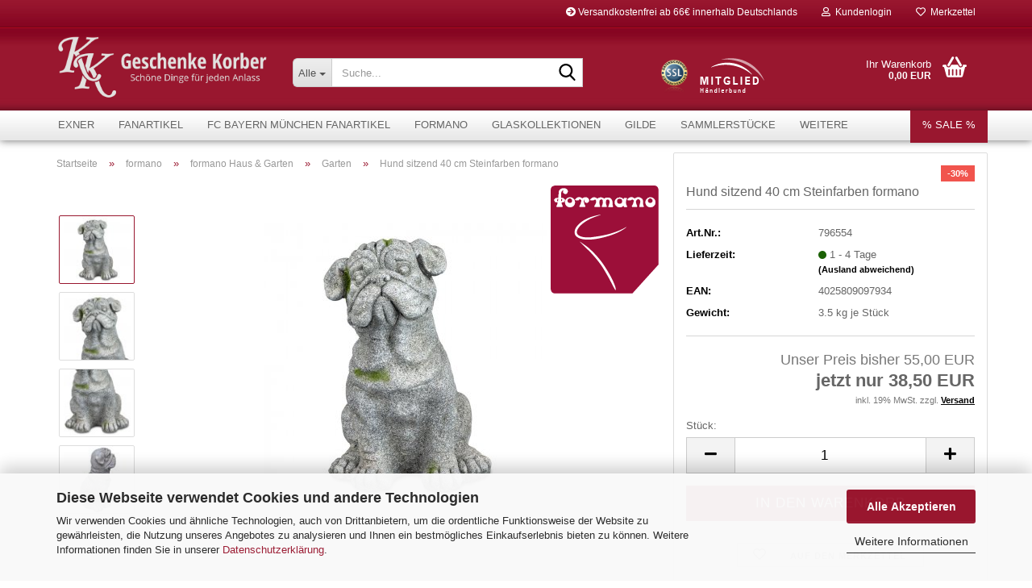

--- FILE ---
content_type: text/html; charset=utf-8
request_url: https://shop.tee-geschenke-korber.de/formano/figuren/garten/hund-sitzend-40cm-mops-wetterfest-796554.html
body_size: 25865
content:





	<!DOCTYPE html>
	<html xmlns="http://www.w3.org/1999/xhtml" dir="ltr" lang="de">
		
			<head>
				
					
					<!--

					=========================================================
					Shopsoftware by Gambio GmbH (c) 2005-2023 [www.gambio.de]
					=========================================================

					Gambio GmbH offers you highly scalable E-Commerce-Solutions and Services.
					The Shopsoftware is redistributable under the GNU General Public License (Version 2) [http://www.gnu.org/licenses/gpl-2.0.html].
					based on: E-Commerce Engine Copyright (c) 2006 xt:Commerce, created by Mario Zanier & Guido Winger and licensed under GNU/GPL.
					Information and contribution at http://www.xt-commerce.com

					=========================================================
					Please visit our website: www.gambio.de
					=========================================================

					-->
				

                
    

                    
                

				
					<meta name="viewport" content="width=device-width, initial-scale=1, minimum-scale=1.0" />
				

				
					<meta http-equiv="Content-Type" content="text/html; charset=utf-8" />
		<meta name="language" content="de" />
		<meta name='author' content='Klaus Korber' />
		<meta name='copyright' content='Copyright (c) 2012 - 2024 by Geschenke  Korber. Alle Rechte vorbehalten.' />
		<meta name='date' content='2024' />
		<meta name='google-site-verification' content='DDTYMyy8FnE8BPVDAcbsoEDR8B_I6CnzBimGYrJIr3c' />
		<meta name='og:site_name' content='tee-geschenke-korber.de' />
		<meta name='page-topic' content='shopping' />
		<meta name='page-type' content='Online-Shop' />
		<meta name="keywords" content="Hund sitzend, 28 x 40 cm, Mops, grau, Wetterfest, Magnesia, formano, 796554" />
		<meta name="description" content="Hund sitzend 40 cm als Mops aus Magnesia mit matter, strukturierter Oberfläche und Moos verziert. Eine wetterfeste Gartenfigur von formano." />
		<title>Hund sitzend 40 cm Mops formano 796554 | Geschenke Korber</title>
		<meta property="og:title" content="Hund sitzend 40 cm Steinfarben formano" />
		<meta property="og:site_name" content="Geschenke Korber" />
		<meta property="og:locale" content="de_DE" />
		<meta property="og:type" content="product" />
		<meta property="og:description" content="Hund sitzend 40 cm als Mops aus Magnesia mit matter, strukturierter Oberfläche und Moos verziert. Eine wetterfeste Gartenfigur von formano." />
		<meta property="og:image" content="https://shop.tee-geschenke-korber.de/images/product_images/info_images/formano/hund-40cm-bulldogge-wetterfest-formano-796547.jpg" />
		<meta property="og:image" content="https://shop.tee-geschenke-korber.de/images/product_images/info_images/formano/hund-40cm-bulldogge-wetterfest-formano-796547_1.jpg" />
		<meta property="og:image" content="https://shop.tee-geschenke-korber.de/images/product_images/info_images/formano/hund-40cm-bulldogge-wetterfest-formano-796547_2.jpg" />
		<meta property="og:image" content="https://shop.tee-geschenke-korber.de/images/product_images/info_images/formano/hund-40cm-bulldogge-wetterfest-formano-796547-b_1.jpg" />

				

								
									

				
					<base href="https://shop.tee-geschenke-korber.de/" />
				

				
											
							<link rel="shortcut icon" href="https://shop.tee-geschenke-korber.de/images/logos/favicon.ico" type="image/x-icon" />
						
									

				
									

				
											
							<link id="main-css" type="text/css" rel="stylesheet" href="public/theme/styles/system/main.min.css?bust=1768299637" />
						
									

				
					<meta name="robots" content="index,follow" />
		<link rel="canonical" href="https://shop.tee-geschenke-korber.de/formano/figuren/garten/hund-sitzend-40cm-mops-wetterfest-796554.html" />
		<meta property="og:url" content="https://shop.tee-geschenke-korber.de/formano/figuren/garten/hund-sitzend-40cm-mops-wetterfest-796554.html">
		<script src="https://cdn.gambiohub.com/sdk/1.2.0/dist/bundle.js"></script><script>var payPalText = {"ecsNote":"Bitte w\u00e4hlen Sie ihre gew\u00fcnschte PayPal-Zahlungsweise.","paypalUnavailable":"PayPal steht f\u00fcr diese Transaktion im Moment nicht zur Verf\u00fcgung.","errorContinue":"weiter","continueToPayPal":"Weiter mit","errorCheckData":"Es ist ein Fehler aufgetreten. Bitte \u00fcberpr\u00fcfen Sie Ihre Eingaben."};var payPalButtonSettings = {"env":"live","commit":false,"style":{"label":"checkout","shape":"rect","color":"gold","layout":"vertical","tagline":false},"locale":"","fundingCardAllowed":true,"fundingELVAllowed":true,"fundingCreditAllowed":false,"createPaymentUrl":"https:\/\/shop.tee-geschenke-korber.de\/shop.php?do=PayPalHub\/CreatePayment&initiator=ecs","authorizedPaymentUrl":"https:\/\/shop.tee-geschenke-korber.de\/shop.php?do=PayPalHub\/AuthorizedPayment&initiator=ecs","checkoutUrl":"https:\/\/shop.tee-geschenke-korber.de\/shop.php?do=PayPalHub\/RedirectGuest","useVault":false,"jssrc":"https:\/\/www.paypal.com\/sdk\/js?client-id=AVEjCpwSc-e9jOY8dHKoTUckaKtPo0shiwe_T2rKtxp30K4TYGRopYjsUS6Qmkj6bILd7Nt72pbMWCXe&commit=false&intent=capture&components=buttons%2Cmarks%2Cmessages%2Cfunding-eligibility%2Cgooglepay%2Capplepay%2Ccard-fields&integration-date=2021-11-25&enable-funding=paylater&merchant-id=ADK7B9BQLT388&currency=EUR","partnerAttributionId":"GambioGmbH_Cart_Hub_PPXO","createOrderUrl":"https:\/\/shop.tee-geschenke-korber.de\/shop.php?do=PayPalHub\/CreateOrder&initiator=ecs","getOrderUrl":"https:\/\/shop.tee-geschenke-korber.de\/shop.php?do=PayPalHub\/GetOrder","approvedOrderUrl":"https:\/\/shop.tee-geschenke-korber.de\/shop.php?do=PayPalHub\/ApprovedOrder&initiator=ecs","paymentApproved":false,"developmentMode":false,"cartAmount":0};var jsShoppingCart = {"languageCode":"de","verifySca":"https:\/\/shop.tee-geschenke-korber.de\/shop.php?do=PayPalHub\/VerifySca","totalAmount":"0.00","currency":"EUR","env":"live","commit":false,"style":{"label":"checkout","shape":"rect","color":"gold","layout":"vertical","tagline":false},"locale":"","fundingCardAllowed":true,"fundingELVAllowed":true,"fundingCreditAllowed":false,"createPaymentUrl":"https:\/\/shop.tee-geschenke-korber.de\/shop.php?do=PayPalHub\/CreatePayment&initiator=ecs","authorizedPaymentUrl":"https:\/\/shop.tee-geschenke-korber.de\/shop.php?do=PayPalHub\/AuthorizedPayment&initiator=ecs","checkoutUrl":"https:\/\/shop.tee-geschenke-korber.de\/shop.php?do=PayPalHub\/RedirectGuest","useVault":false,"jssrc":"https:\/\/www.paypal.com\/sdk\/js?client-id=AVEjCpwSc-e9jOY8dHKoTUckaKtPo0shiwe_T2rKtxp30K4TYGRopYjsUS6Qmkj6bILd7Nt72pbMWCXe&commit=false&intent=capture&components=buttons%2Cmarks%2Cmessages%2Cfunding-eligibility%2Cgooglepay%2Capplepay%2Ccard-fields&integration-date=2021-11-25&enable-funding=paylater&merchant-id=ADK7B9BQLT388&currency=EUR","partnerAttributionId":"GambioGmbH_Cart_Hub_PPXO","createOrderUrl":"https:\/\/shop.tee-geschenke-korber.de\/shop.php?do=PayPalHub\/CreateOrder&initiator=ecs","getOrderUrl":"https:\/\/shop.tee-geschenke-korber.de\/shop.php?do=PayPalHub\/GetOrder","approvedOrderUrl":"https:\/\/shop.tee-geschenke-korber.de\/shop.php?do=PayPalHub\/ApprovedOrder&initiator=ecs","paymentApproved":false,"developmentMode":false,"cartAmount":0};var payPalBannerSettings = {};</script><script id="paypalconsent" type="application/json">{"purpose_id":null}</script><script src="GXModules/Gambio/Hub/Shop/Javascript/PayPalLoader.js?v=1758040371" async></script><link rel="stylesheet" href="https://cdn.gambiohub.com/sdk/1.2.0/dist/css/gambio_hub.css">
				

				
									

				
									

			</head>
		
		
			<body class="page-product-info"
				  data-gambio-namespace="https://shop.tee-geschenke-korber.de/public/theme/javascripts/system"
				  data-jse-namespace="https://shop.tee-geschenke-korber.de/JSEngine/build"
				  data-gambio-controller="initialize"
				  data-gambio-widget="input_number responsive_image_loader transitions header image_maps modal history dropdown core_workarounds anchor"
				  data-input_number-separator=","
					>

				
					
				

				
									

				
									
		




	



	
		<div id="outer-wrapper" >
			
				<header id="header" class="navbar">
					
	





	<div id="topbar-container">
						
		
					

		
			<div class="navbar-topbar">
				
					<nav data-gambio-widget="menu link_crypter" data-menu-switch-element-position="false" data-menu-events='{"desktop": ["click"], "mobile": ["click"]}' data-menu-ignore-class="dropdown-menu">
						<ul class="nav navbar-nav navbar-right" data-menu-replace="partial">

                            <li class="navbar-topbar-item">
                                <ul id="secondaryNavigation" class="nav navbar-nav ignore-menu">
                                                                            
                                            <li class="navbar-topbar-item hidden-xs content-manager-item">
                                                <a title="Versandkostenfrei ab 66€ innerhalb Deutschlands" href="https://shop.tee-geschenke-korber.de/info/Versand-und-Zahlungsbedingungen.html"
                                                                                                            target="_self"
                                                        >
                                                    <span class="fa fa-arrow-circle-right visble-xs-block"></span>
                                                    Versandkostenfrei ab 66€ innerhalb Deutschlands
                                                </a>
                                            </li>
                                        
                                                                    </ul>

                                <script id="secondaryNavigation-menu-template" type="text/mustache">
                                    
                                        <ul id="secondaryNavigation" class="nav navbar-nav">
                                            <li v-for="(item, index) in items" class="navbar-topbar-item hidden-xs content-manager-item">
                                                <a href="javascript:;" :title="item.title" @click="goTo(item.content)">
                                                    <span class="fa fa-arrow-circle-right visble-xs-block"></span>
                                                    {{item.title}}
                                                </a>
                                            </li>
                                        </ul>
                                    
                                </script>
                            </li>

							
															

							
															

							
															

							
															

							
															

							
							
																	
										<li class="dropdown navbar-topbar-item first">
											<a title="Anmeldung" href="/formano/figuren/garten/hund-sitzend-40cm-mops-wetterfest-796554.html#" class="dropdown-toggle" data-toggle-hover="dropdown" role="button" aria-label="Kundenlogin">
												
																											
															<span class="fa fa-user-o"></span>
														
																									

												&nbsp;Kundenlogin
											</a>
											




	<ul class="dropdown-menu dropdown-menu-login arrow-top">
		
			<li class="arrow"></li>
		
		
		
			<li class="dropdown-header hidden-xs">Kundenlogin</li>
		
		
		
			<li>
				<form action="https://shop.tee-geschenke-korber.de/login.php?action=process" method="post" class="form-horizontal">
					<input type="hidden" name="return_url" value="https://shop.tee-geschenke-korber.de/formano/figuren/garten/hund-sitzend-40cm-mops-wetterfest-796554.html">
					<input type="hidden" name="return_url_hash" value="852c0c2341d626d30fda26cb2c906fad1e720ce46ba882962a8b2d6abff6ba79">
					
						<div class="form-group">
                            <label for="box-login-dropdown-login-username" class="form-control sr-only">E-Mail</label>
							<input autocomplete="username" type="email" id="box-login-dropdown-login-username" oninvalid="this.setCustomValidity('Bitte geben Sie eine korrekte Emailadresse ein.')" class="form-control" placeholder="E-Mail" name="email_address" />
						</div>
					
					
                        <div class="form-group password-form-field" data-gambio-widget="show_password">
                            <label for="box-login-dropdown-login-password" class="form-control sr-only">Passwort</label>
                            <input autocomplete="current-password" type="password" id="box-login-dropdown-login-password" class="form-control" placeholder="Passwort" name="password" />
                            <button class="btn show-password hidden" type="button">
                                <i class="fa fa-eye" aria-hidden="true"></i>
                                <span class="sr-only">Toggle Password View</span>
                            </button>
                        </div>
					
					
						<div class="dropdown-footer row">
							
	
								
									<input type="submit" class="btn btn-primary btn-block" value="Anmelden" />
								
								<ul>
									
										<li>
											<a title="Konto erstellen" href="https://shop.tee-geschenke-korber.de/shop.php?do=CreateRegistree">
												Konto erstellen
											</a>
										</li>
									
									
										<li>
											<a title="Passwort vergessen?" href="https://shop.tee-geschenke-korber.de/password_double_opt.php">
												Passwort vergessen?
											</a>
										</li>
									
								</ul>
							
	

	
						</div>
					
				</form>
			</li>
		
	</ul>


										</li>
									
															

							
																	
										<li class="navbar-topbar-item">
											<a href="https://shop.tee-geschenke-korber.de/wish_list.php" title="Merkzettel anzeigen" aria-label="Merkzettel">
												
																											
															<span class="fa fa-heart-o"></span>
														
																									

												&nbsp;Merkzettel
											</a>
										</li>
									
															

															
									<li class="navbar-topbar-item visible-xs">
										<a title="Versandkostenfrei ab 66€ innerhalb Deutschlands" href="https://shop.tee-geschenke-korber.de/info/Versand-und-Zahlungsbedingungen.html"
																							target="_self"
												>
											<span class="fa fa-arrow-circle-right"></span>
											&nbsp;Versandkostenfrei ab 66€ innerhalb Deutschlands
										</a>
									</li>
								
							
						</ul>
					</nav>
				
			</div>
		
	</div>




	<div class="inside">

		<div class="row">

		
												
			<div class="navbar-header" data-gambio-widget="mobile_menu">
									
							
		<div id="navbar-brand" class="navbar-brand">
			<a href="https://shop.tee-geschenke-korber.de/" title="Geschenke Korber">
				<img id="main-header-logo" class="img-responsive" src="https://shop.tee-geschenke-korber.de/images/logos/shoplogokk_logo.png" alt="Geschenke Korber-Logo">
			</a>
		</div>
	
					
								
					
	
	
			
	
		<button type="button" class="navbar-toggle" aria-label="navigationbar toggle button" data-mobile_menu-target="#categories .navbar-collapse"
		        data-mobile_menu-body-class="categories-open" data-mobile_menu-toggle-content-visibility>
			<img src="public/theme/images/svgs/bars.svg" class="gx-menu svg--inject" alt="menu bars icon">
		</button>
	
	
	
		<button type="button" class="navbar-toggle cart-icon" data-mobile_menu-location="shopping_cart.php">
			<img src="public/theme/images/svgs/basket.svg" class="gx-cart-basket svg--inject" alt="shopping cart icon">
			<span class="cart-products-count hidden">
				0
			</span>
		</button>
	
	
			
			<button type="button" class="navbar-toggle" aria-label="searchbar toggle button" data-mobile_menu-target=".navbar-search" data-mobile_menu-body-class="search-open"
					data-mobile_menu-toggle-content-visibility>
				<img src="public/theme/images/svgs/search.svg" class="gx-search svg--inject" alt="search icon">
			</button>
		
	
				
			</div>
		

		
							






	<div class="navbar-search collapse">

		
						<p class="navbar-search-header dropdown-header">Suche</p>
		

		
			<form role="search" action="advanced_search_result.php" method="get" data-gambio-widget="live_search">

				<div class="navbar-search-input-group input-group">
					<div class="navbar-search-input-group-btn input-group-btn custom-dropdown" data-dropdown-trigger-change="false" data-dropdown-trigger-no-change="false">

						
							<button aria-label="Suche..." type="button" class="btn btn-default dropdown-toggle" data-toggle="dropdown" aria-haspopup="true" aria-expanded="false">
								<span class="dropdown-name">Alle</span> <span class="caret"></span>
							</button>
						

						
															
									<ul class="dropdown-menu">
																				
												<li><a href="#" data-rel="0">Alle</a></li>
											
																							
													<li><a href="#" data-rel="2">Fanartikel</a></li>
												
																							
													<li><a href="#" data-rel="133">Exner</a></li>
												
																							
													<li><a href="#" data-rel="3">FC Bayern München Fanartikel</a></li>
												
																							
													<li><a href="#" data-rel="4">formano</a></li>
												
																							
													<li><a href="#" data-rel="9">Glaskollektionen</a></li>
												
																							
													<li><a href="#" data-rel="119">Gilde</a></li>
												
																							
													<li><a href="#" data-rel="48">Sammlerstücke</a></li>
												
																							
													<li><a href="#" data-rel="12">Yankee Candle®</a></li>
												
																														</ul>
								
													

						
															
                                    <label for="top-search-button-categories-id" class="sr-only">Alle</label>
									<select id="top-search-button-categories-id" name="categories_id">
										<option value="0">Alle</option>
																																	
													<option value="2">Fanartikel</option>
												
																							
													<option value="133">Exner</option>
												
																							
													<option value="3">FC Bayern München Fanartikel</option>
												
																							
													<option value="4">formano</option>
												
																							
													<option value="9">Glaskollektionen</option>
												
																							
													<option value="119">Gilde</option>
												
																							
													<option value="48">Sammlerstücke</option>
												
																							
													<option value="12">Yankee Candle®</option>
												
																														</select>
								
													

					</div>
					<input type="text" id="search-field-input" name="keywords" placeholder="Suche..." class="form-control search-input" autocomplete="off" />
					
					<button aria-label="Suche..." type="submit" class="form-control-feedback">
						<img src="public/theme/images/svgs/search.svg" class="gx-search-input svg--inject" alt="search icon">
					</button>
					

                    <label for="search-field-input" class="control-label sr-only">Suche...</label>
					

				</div>


									<input type="hidden" value="1" name="inc_subcat" />
				
				
					<div class="navbar-search-footer visible-xs-block">
						
							<button class="btn btn-primary btn-block" type="submit">
								Suche...
							</button>
						
						
							<a href="advanced_search.php" class="btn btn-default btn-block" title="Erweiterte Suche">
								Erweiterte Suche
							</a>
						
					</div>
				

				<div class="search-result-container"></div>

			</form>
		
	</div>


					

		
							
					
	<div class="custom-container">
		
			<div class="inside">
				
											
							<p>
	<a href="https://logo.haendlerbund.de/show.php?mid=1468C631086" target="_blank"><img alt="SSL Verschlüsselt, Händlerbund Mitglied" src="images/headerkk.png" style="width: 54px; height: 62px;" /></a> <!-- Beginn des H&auml;ndlerbund HTML-Code --> <!-- Der HTML-Code darf im Sinne der einwandfreien Funktionalität nicht ver&auml;ndert werden! --> <a href="https://www.haendlerbund.de/mitglied/show.php?uuid=bc4865da-c253-11e4-bc3a-14dae9b38da3-7300996060" target="_blank"> <img alt="Mitglied im Händlerbund" border="0" hspace="5" src="https://www.haendlerbund.de/mitglied/logo.php?uuid=bc4865da-c253-11e4-bc3a-14dae9b38da3-7300996060&amp;size=80&amp;variant=1" title="Händlerbund Mitglied" vspace="5" /> </a> <!-- Ende des H&auml;ndlerbund HTML-Code --><a href="https://www.kaeufersiegel.de/zertifikat/?uuid=dbeba115-c253-11e4-bc3a-14dae9b38da3-2810924195" target="_blank"><img alt="Händlerbund Käufersiegel" border="0" src="https://www.kaeufersiegel.de/zertifikat/logo.php?uuid=dbeba115-c253-11e4-bc3a-14dae9b38da3-2810924195&amp;size=120" title="Händlerbund Käufersiegel" /></a>
</p>

						
									
			</div>
		
	</div>
				
					

		
    		<!-- layout_header honeygrid -->
							
					


	<nav id="cart-container" class="navbar-cart" data-gambio-widget="menu cart_dropdown" data-menu-switch-element-position="false">
		
			<ul class="cart-container-inner">
				
					<li>
						<a href="https://shop.tee-geschenke-korber.de/shopping_cart.php" class="dropdown-toggle">
							
								<img src="public/theme/images/svgs/basket.svg" alt="shopping cart icon" class="gx-cart-basket svg--inject">
								<span class="cart">
									Ihr Warenkorb<br />
									<span class="products">
										0,00 EUR
									</span>
								</span>
							
							
																	<span class="cart-products-count hidden">
										
									</span>
															
						</a>

						
							



	<ul class="dropdown-menu arrow-top cart-dropdown cart-empty">
		
			<li class="arrow"></li>
		
	
		
					
	
		
            <script>
            function ga4ViewCart() {
                console.log('GA4 is disabled');
            }
        </script>
    
			<li class="cart-dropdown-inside">
		
				
									
				
									
						<div class="cart-empty">
							Sie haben noch keine Artikel in Ihrem Warenkorb.
						</div>
					
								
			</li>
		
	</ul>
						
					</li>
				
			</ul>
		
	</nav>

				
					

		</div>

	</div>









	<noscript>
		<div class="alert alert-danger noscript-notice" role="alert">
			JavaScript ist in Ihrem Browser deaktiviert. Aktivieren Sie JavaScript, um alle Funktionen des Shops nutzen und alle Inhalte sehen zu können.
		</div>
	</noscript>



			
						


	<div id="categories">
		<div class="navbar-collapse collapse">
			
				<nav class="navbar-default navbar-categories" data-gambio-widget="menu">
					
						<ul class="level-1 nav navbar-nav">
                             
															
									<li class="level-1-child" data-id="133">
										
											<a class="dropdown-toggle" href="https://shop.tee-geschenke-korber.de/exner/" title="Exner">
												
													Exner
												
																							</a>
										
										
										
																					
										
									</li>
								
															
									<li class="dropdown level-1-child" data-id="2">
										
											<a class="dropdown-toggle" href="https://shop.tee-geschenke-korber.de/fanartikel/" title="Fanartikel">
												
													Fanartikel
												
																							</a>
										
										
										
																							
													<ul data-level="2" class="level-2 dropdown-menu dropdown-menu-child">
														
															<li class="enter-category hidden-sm hidden-md hidden-lg show-more">
																
																	<a class="dropdown-toggle" href="https://shop.tee-geschenke-korber.de/fanartikel/" title="Fanartikel">
																		
																			Fanartikel anzeigen
																		
																	</a>
																
															</li>
														
														
																																																																																							
																													
																															
																	<li class="dropdown level-2-child">
																		<a href="https://shop.tee-geschenke-korber.de/fanartikel/fc-schalke-04/" title="FC Schalke 04">
																			FC Schalke 04
																		</a>
																																					<ul  data-level="3" class="level-3 dropdown-menu dropdown-menu-child">
																				<li class="enter-category">
																					<a href="https://shop.tee-geschenke-korber.de/fanartikel/fc-schalke-04/" title="FC Schalke 04" class="dropdown-toggle">
																						FC Schalke 04 anzeigen
																					</a>
																				</li>
																																									
																						<li class="level-3-child">
																							<a href="https://shop.tee-geschenke-korber.de/fanartikel/fc-schalke-04/accessoires-s04/" title="Accessoires">
																								Accessoires
																							</a>
																						</li>
																					
																																									
																						<li class="level-3-child">
																							<a href="https://shop.tee-geschenke-korber.de/fanartikel/fc-schalke-04/baby-kleinkind-s04/" title="Baby & Kleinkind">
																								Baby & Kleinkind
																							</a>
																						</li>
																					
																																									
																						<li class="level-3-child">
																							<a href="https://shop.tee-geschenke-korber.de/fanartikel/fc-schalke-04/bett-bad-s04/" title="Bett & Bad">
																								Bett & Bad
																							</a>
																						</li>
																					
																																									
																						<li class="level-3-child">
																							<a href="https://shop.tee-geschenke-korber.de/fanartikel/fc-schalke-04/collection-91/" title="Collection">
																								Collection
																							</a>
																						</li>
																					
																																									
																						<li class="level-3-child">
																							<a href="https://shop.tee-geschenke-korber.de/fanartikel/fc-schalke-04/glaeser-tassen-s04/" title="Gläser & Tassen">
																								Gläser & Tassen
																							</a>
																						</li>
																					
																																							</ul>
																																			</li>
																
																													
																												
														
															<li class="enter-category hidden-more hidden-xs">
																<a class="dropdown-toggle col-xs-6"
																   href="https://shop.tee-geschenke-korber.de/fanartikel/"
																   title="Fanartikel">Fanartikel anzeigen</a>
							
																<span class="close-menu-container col-xs-6">
																	<span class="close-flyout">
																		<i class="fa fa-close"></i>
																	</span>
																</span>
															</li>
														
													
													</ul>
												
																					
										
									</li>
								
															
									<li class="dropdown level-1-child" data-id="3">
										
											<a class="dropdown-toggle" href="https://shop.tee-geschenke-korber.de/fc-bayern-muenchen-fanartikel/" title="FC Bayern München Fanartikel">
												
													FC Bayern München Fanartikel
												
																							</a>
										
										
										
																							
													<ul data-level="2" class="level-2 dropdown-menu dropdown-menu-child">
														
															<li class="enter-category hidden-sm hidden-md hidden-lg show-more">
																
																	<a class="dropdown-toggle" href="https://shop.tee-geschenke-korber.de/fc-bayern-muenchen-fanartikel/" title="FC Bayern München Fanartikel">
																		
																			FC Bayern München Fanartikel anzeigen
																		
																	</a>
																
															</li>
														
														
																																																																																																																																																																																																																																																																																																																																																																																																																																																															
																													
																															
																	<li class="level-2-child">
																		<a href="https://shop.tee-geschenke-korber.de/fc-bayern-muenchen-fanartikel/baby-kleinkind/" title="Baby & Kleinkind">
																			Baby & Kleinkind
																		</a>
																																			</li>
																
																															
																	<li class="level-2-child">
																		<a href="https://shop.tee-geschenke-korber.de/fc-bayern-muenchen-fanartikel/berni/" title="Berni's Welt">
																			Berni's Welt
																		</a>
																																			</li>
																
																															
																	<li class="level-2-child">
																		<a href="https://shop.tee-geschenke-korber.de/fc-bayern-muenchen-fanartikel/bett-bad/" title="Bett & Bad">
																			Bett & Bad
																		</a>
																																			</li>
																
																															
																	<li class="level-2-child">
																		<a href="https://shop.tee-geschenke-korber.de/fc-bayern-muenchen-fanartikel/caps-schals/" title="Caps & Schals">
																			Caps & Schals
																		</a>
																																			</li>
																
																															
																	<li class="level-2-child">
																		<a href="https://shop.tee-geschenke-korber.de/fc-bayern-muenchen-fanartikel/collection/" title="Collection">
																			Collection
																		</a>
																																			</li>
																
																															
																	<li class="level-2-child">
																		<a href="https://shop.tee-geschenke-korber.de/fc-bayern-muenchen-fanartikel/fan-welt/" title="Fan Welt">
																			Fan Welt
																		</a>
																																			</li>
																
																															
																	<li class="level-2-child">
																		<a href="https://shop.tee-geschenke-korber.de/fc-bayern-muenchen-fanartikel/glaeser-tassen/" title="Gläser & Tassen">
																			Gläser & Tassen
																		</a>
																																			</li>
																
																													
																												
														
															<li class="enter-category hidden-more hidden-xs">
																<a class="dropdown-toggle col-xs-6"
																   href="https://shop.tee-geschenke-korber.de/fc-bayern-muenchen-fanartikel/"
																   title="FC Bayern München Fanartikel">FC Bayern München Fanartikel anzeigen</a>
							
																<span class="close-menu-container col-xs-6">
																	<span class="close-flyout">
																		<i class="fa fa-close"></i>
																	</span>
																</span>
															</li>
														
													
													</ul>
												
																					
										
									</li>
								
															
									<li class="dropdown level-1-child" data-id="4">
										
											<a class="dropdown-toggle" href="https://shop.tee-geschenke-korber.de/formano/" title="formano">
												
													formano
												
																							</a>
										
										
										
																							
													<ul data-level="2" class="level-2 dropdown-menu dropdown-menu-child">
														
															<li class="enter-category hidden-sm hidden-md hidden-lg show-more">
																
																	<a class="dropdown-toggle" href="https://shop.tee-geschenke-korber.de/formano/" title="formano">
																		
																			formano anzeigen
																		
																	</a>
																
															</li>
														
														
																																																																																																																																																																																																																																																																																																																																																																																																			
																													
																															
																	<li class="dropdown level-2-child">
																		<a href="https://shop.tee-geschenke-korber.de/formano/wohnen/" title="formano Dekoartikel">
																			formano Dekoartikel
																		</a>
																																					<ul  data-level="3" class="level-3 dropdown-menu dropdown-menu-child">
																				<li class="enter-category">
																					<a href="https://shop.tee-geschenke-korber.de/formano/wohnen/" title="formano Dekoartikel" class="dropdown-toggle">
																						formano Dekoartikel anzeigen
																					</a>
																				</li>
																																									
																						<li class="level-3-child">
																							<a href="https://shop.tee-geschenke-korber.de/formano/wohnen/deko/" title="Deko">
																								Deko
																							</a>
																						</li>
																					
																																									
																						<li class="level-3-child">
																							<a href="https://shop.tee-geschenke-korber.de/formano/wohnen/kerzenstaender/" title="Kerzenständer">
																								Kerzenständer
																							</a>
																						</li>
																					
																																									
																						<li class="level-3-child">
																							<a href="https://shop.tee-geschenke-korber.de/formano/wohnen/mango-holz/" title="Mango-Holz">
																								Mango-Holz
																							</a>
																						</li>
																					
																																									
																						<li class="level-3-child">
																							<a href="https://shop.tee-geschenke-korber.de/formano/wohnen/ostern/" title="Ostern">
																								Ostern
																							</a>
																						</li>
																					
																																							</ul>
																																			</li>
																
																															
																	<li class="dropdown level-2-child">
																		<a href="https://shop.tee-geschenke-korber.de/formano/einrichtung/" title="formano Einrichtung">
																			formano Einrichtung
																		</a>
																																					<ul  data-level="3" class="level-3 dropdown-menu dropdown-menu-child">
																				<li class="enter-category">
																					<a href="https://shop.tee-geschenke-korber.de/formano/einrichtung/" title="formano Einrichtung" class="dropdown-toggle">
																						formano Einrichtung anzeigen
																					</a>
																				</li>
																																									
																						<li class="level-3-child">
																							<a href="https://shop.tee-geschenke-korber.de/formano/einrichtung/glas/" title="Glas">
																								Glas
																							</a>
																						</li>
																					
																																									
																						<li class="level-3-child">
																							<a href="https://shop.tee-geschenke-korber.de/formano/einrichtung/lampen/" title="Lampen">
																								Lampen
																							</a>
																						</li>
																					
																																									
																						<li class="level-3-child">
																							<a href="https://shop.tee-geschenke-korber.de/formano/einrichtung/laternen/" title="Laternen">
																								Laternen
																							</a>
																						</li>
																					
																																									
																						<li class="level-3-child">
																							<a href="https://shop.tee-geschenke-korber.de/formano/einrichtung/objekte/" title="Objekte">
																								Objekte
																							</a>
																						</li>
																					
																																									
																						<li class="level-3-child">
																							<a href="https://shop.tee-geschenke-korber.de/formano/einrichtung/vasen/" title="Vasen">
																								Vasen
																							</a>
																						</li>
																					
																																							</ul>
																																			</li>
																
																															
																	<li class="dropdown level-2-child">
																		<a href="https://shop.tee-geschenke-korber.de/formano/figuren/" title="formano Haus & Garten">
																			formano Haus & Garten
																		</a>
																																					<ul  data-level="3" class="level-3 dropdown-menu dropdown-menu-child">
																				<li class="enter-category">
																					<a href="https://shop.tee-geschenke-korber.de/formano/figuren/" title="formano Haus & Garten" class="dropdown-toggle">
																						formano Haus & Garten anzeigen
																					</a>
																				</li>
																																									
																						<li class="level-3-child">
																							<a href="https://shop.tee-geschenke-korber.de/formano/figuren/buddhas/" title="Buddha">
																								Buddha
																							</a>
																						</li>
																					
																																									
																						<li class="level-3-child">
																							<a href="https://shop.tee-geschenke-korber.de/formano/figuren/engel/" title="Engel">
																								Engel
																							</a>
																						</li>
																					
																																									
																						<li class="level-3-child active">
																							<a href="https://shop.tee-geschenke-korber.de/formano/figuren/garten/" title="Garten">
																								Garten
																							</a>
																						</li>
																					
																																									
																						<li class="level-3-child">
																							<a href="https://shop.tee-geschenke-korber.de/formano/figuren/menschen/" title="Menschen">
																								Menschen
																							</a>
																						</li>
																					
																																									
																						<li class="level-3-child">
																							<a href="https://shop.tee-geschenke-korber.de/formano/figuren/tiere/" title="Tiere">
																								Tiere
																							</a>
																						</li>
																					
																																							</ul>
																																			</li>
																
																															
																	<li class="dropdown level-2-child">
																		<a href="https://shop.tee-geschenke-korber.de/formano/porzellan/" title="formano Porzellan">
																			formano Porzellan
																		</a>
																																					<ul  data-level="3" class="level-3 dropdown-menu dropdown-menu-child">
																				<li class="enter-category">
																					<a href="https://shop.tee-geschenke-korber.de/formano/porzellan/" title="formano Porzellan" class="dropdown-toggle">
																						formano Porzellan anzeigen
																					</a>
																				</li>
																																									
																						<li class="level-3-child">
																							<a href="https://shop.tee-geschenke-korber.de/formano/porzellan/dunoon/" title="Dunoon">
																								Dunoon
																							</a>
																						</li>
																					
																																									
																						<li class="level-3-child">
																							<a href="https://shop.tee-geschenke-korber.de/formano/porzellan/duo/" title="DUO">
																								DUO
																							</a>
																						</li>
																					
																																									
																						<li class="level-3-child">
																							<a href="https://shop.tee-geschenke-korber.de/formano/porzellan/eigenmarke/" title="formano Eigenmarke">
																								formano Eigenmarke
																							</a>
																						</li>
																					
																																									
																						<li class="level-3-child">
																							<a href="https://shop.tee-geschenke-korber.de/formano/porzellan/roy-kirkham/" title="Roy Kirkham">
																								Roy Kirkham
																							</a>
																						</li>
																					
																																							</ul>
																																			</li>
																
																															
																	<li class="dropdown level-2-child">
																		<a href="https://shop.tee-geschenke-korber.de/formano/kunstgewerbe/" title="formano Kunstgewerbe">
																			formano Kunstgewerbe
																		</a>
																																					<ul  data-level="3" class="level-3 dropdown-menu dropdown-menu-child">
																				<li class="enter-category">
																					<a href="https://shop.tee-geschenke-korber.de/formano/kunstgewerbe/" title="formano Kunstgewerbe" class="dropdown-toggle">
																						formano Kunstgewerbe anzeigen
																					</a>
																				</li>
																																									
																						<li class="level-3-child">
																							<a href="https://shop.tee-geschenke-korber.de/formano/kunstgewerbe/spardose/" title="Spardose">
																								Spardose
																							</a>
																						</li>
																					
																																									
																						<li class="level-3-child">
																							<a href="https://shop.tee-geschenke-korber.de/formano/kunstgewerbe/uhren/" title="Uhren">
																								Uhren
																							</a>
																						</li>
																					
																																							</ul>
																																			</li>
																
																															
																	<li class="dropdown level-2-child">
																		<a href="https://shop.tee-geschenke-korber.de/formano/weihnachten/" title="formano Weihnachten">
																			formano Weihnachten
																		</a>
																																					<ul  data-level="3" class="level-3 dropdown-menu dropdown-menu-child">
																				<li class="enter-category">
																					<a href="https://shop.tee-geschenke-korber.de/formano/weihnachten/" title="formano Weihnachten" class="dropdown-toggle">
																						formano Weihnachten anzeigen
																					</a>
																				</li>
																																									
																						<li class="level-3-child">
																							<a href="https://shop.tee-geschenke-korber.de/formano/weihnachten/beleuchtete-dekoration/" title="Beleuchtete Dekoration">
																								Beleuchtete Dekoration
																							</a>
																						</li>
																					
																																									
																						<li class="level-3-child">
																							<a href="https://shop.tee-geschenke-korber.de/formano/weihnachten/dekoration/" title="Dekoration">
																								Dekoration
																							</a>
																						</li>
																					
																																									
																						<li class="level-3-child">
																							<a href="https://shop.tee-geschenke-korber.de/formano/weihnachten/dekofiguren/" title="Figuren">
																								Figuren
																							</a>
																						</li>
																					
																																									
																						<li class="level-3-child">
																							<a href="https://shop.tee-geschenke-korber.de/formano/weihnachten/spieluhren/" title="Spieluhren">
																								Spieluhren
																							</a>
																						</li>
																					
																																							</ul>
																																			</li>
																
																													
																												
														
															<li class="enter-category hidden-more hidden-xs">
																<a class="dropdown-toggle col-xs-6"
																   href="https://shop.tee-geschenke-korber.de/formano/"
																   title="formano">formano anzeigen</a>
							
																<span class="close-menu-container col-xs-6">
																	<span class="close-flyout">
																		<i class="fa fa-close"></i>
																	</span>
																</span>
															</li>
														
													
													</ul>
												
																					
										
									</li>
								
															
									<li class="dropdown level-1-child" data-id="9">
										
											<a class="dropdown-toggle" href="https://shop.tee-geschenke-korber.de/glaskollektionen/" title="Glaskollektionen">
												
													Glaskollektionen
												
																							</a>
										
										
										
																							
													<ul data-level="2" class="level-2 dropdown-menu dropdown-menu-child">
														
															<li class="enter-category hidden-sm hidden-md hidden-lg show-more">
																
																	<a class="dropdown-toggle" href="https://shop.tee-geschenke-korber.de/glaskollektionen/" title="Glaskollektionen">
																		
																			Glaskollektionen anzeigen
																		
																	</a>
																
															</li>
														
														
																																																																																							
																													
																															
																	<li class="dropdown level-2-child">
																		<a href="https://shop.tee-geschenke-korber.de/glaskollektionen/diogenes/" title="DIOGENES">
																			DIOGENES
																		</a>
																																					<ul  data-level="3" class="level-3 dropdown-menu dropdown-menu-child">
																				<li class="enter-category">
																					<a href="https://shop.tee-geschenke-korber.de/glaskollektionen/diogenes/" title="DIOGENES" class="dropdown-toggle">
																						DIOGENES anzeigen
																					</a>
																				</li>
																																									
																						<li class="level-3-child">
																							<a href="https://shop.tee-geschenke-korber.de/glaskollektionen/diogenes/besondere-geschenke/" title="Besondere Geschenke">
																								Besondere Geschenke
																							</a>
																						</li>
																					
																																									
																						<li class="level-3-child">
																							<a href="https://shop.tee-geschenke-korber.de/glaskollektionen/diogenes/wurzeln-steckstamperln/" title="Wurzeln mit Steckstamperln">
																								Wurzeln mit Steckstamperln
																							</a>
																						</li>
																					
																																							</ul>
																																			</li>
																
																													
																												
														
															<li class="enter-category hidden-more hidden-xs">
																<a class="dropdown-toggle col-xs-6"
																   href="https://shop.tee-geschenke-korber.de/glaskollektionen/"
																   title="Glaskollektionen">Glaskollektionen anzeigen</a>
							
																<span class="close-menu-container col-xs-6">
																	<span class="close-flyout">
																		<i class="fa fa-close"></i>
																	</span>
																</span>
															</li>
														
													
													</ul>
												
																					
										
									</li>
								
															
									<li class="dropdown level-1-child" data-id="119">
										
											<a class="dropdown-toggle" href="https://shop.tee-geschenke-korber.de/gilde/" title="Gilde">
												
													Gilde
												
																							</a>
										
										
										
																							
													<ul data-level="2" class="level-2 dropdown-menu dropdown-menu-child">
														
															<li class="enter-category hidden-sm hidden-md hidden-lg show-more">
																
																	<a class="dropdown-toggle" href="https://shop.tee-geschenke-korber.de/gilde/" title="Gilde">
																		
																			Gilde anzeigen
																		
																	</a>
																
															</li>
														
														
																																																																																																																																																																																																															
																													
																															
																	<li class="dropdown level-2-child">
																		<a href="https://shop.tee-geschenke-korber.de/gilde/casablanca/" title="Casablanca">
																			Casablanca
																		</a>
																																					<ul  data-level="3" class="level-3 dropdown-menu dropdown-menu-child">
																				<li class="enter-category">
																					<a href="https://shop.tee-geschenke-korber.de/gilde/casablanca/" title="Casablanca" class="dropdown-toggle">
																						Casablanca anzeigen
																					</a>
																				</li>
																																									
																						<li class="level-3-child">
																							<a href="https://shop.tee-geschenke-korber.de/gilde/casablanca/street-art/" title="Street Art">
																								Street Art
																							</a>
																						</li>
																					
																																									
																						<li class="level-3-child">
																							<a href="https://shop.tee-geschenke-korber.de/gilde/casablanca/urban-living/" title="Urban Living">
																								Urban Living
																							</a>
																						</li>
																					
																																									
																						<li class="level-3-child">
																							<a href="https://shop.tee-geschenke-korber.de/gilde/casablanca/speedy-friends/" title="Speedy & Friends">
																								Speedy & Friends
																							</a>
																						</li>
																					
																																							</ul>
																																			</li>
																
																															
																	<li class="dropdown level-2-child">
																		<a href="https://shop.tee-geschenke-korber.de/gilde/gilde-clowns/" title="Gilde Clowns®">
																			Gilde Clowns®
																		</a>
																																					<ul  data-level="3" class="level-3 dropdown-menu dropdown-menu-child">
																				<li class="enter-category">
																					<a href="https://shop.tee-geschenke-korber.de/gilde/gilde-clowns/" title="Gilde Clowns®" class="dropdown-toggle">
																						Gilde Clowns® anzeigen
																					</a>
																				</li>
																																									
																						<li class="level-3-child">
																							<a href="https://shop.tee-geschenke-korber.de/gilde/gilde-clowns/kalender/" title="Gilde Clowns® Kalender">
																								Gilde Clowns® Kalender
																							</a>
																						</li>
																					
																																							</ul>
																																			</li>
																
																															
																	<li class="dropdown level-2-child">
																		<a href="https://shop.tee-geschenke-korber.de/gilde/figuren-skulpturen/" title="Gilde Figuren & Skulpturen">
																			Gilde Figuren & Skulpturen
																		</a>
																																					<ul  data-level="3" class="level-3 dropdown-menu dropdown-menu-child">
																				<li class="enter-category">
																					<a href="https://shop.tee-geschenke-korber.de/gilde/figuren-skulpturen/" title="Gilde Figuren & Skulpturen" class="dropdown-toggle">
																						Gilde Figuren & Skulpturen anzeigen
																					</a>
																				</li>
																																									
																						<li class="level-3-child">
																							<a href="https://shop.tee-geschenke-korber.de/gilde/figuren-skulpturen/francis/" title="Francis">
																								Francis
																							</a>
																						</li>
																					
																																							</ul>
																																			</li>
																
																													
																												
														
															<li class="enter-category hidden-more hidden-xs">
																<a class="dropdown-toggle col-xs-6"
																   href="https://shop.tee-geschenke-korber.de/gilde/"
																   title="Gilde">Gilde anzeigen</a>
							
																<span class="close-menu-container col-xs-6">
																	<span class="close-flyout">
																		<i class="fa fa-close"></i>
																	</span>
																</span>
															</li>
														
													
													</ul>
												
																					
										
									</li>
								
															
									<li class="dropdown level-1-child" data-id="48">
										
											<a class="dropdown-toggle" href="https://shop.tee-geschenke-korber.de/sammlerstuecke/" title="Sammlerstücke">
												
													Sammlerstücke
												
																							</a>
										
										
										
																							
													<ul data-level="2" class="level-2 dropdown-menu dropdown-menu-child">
														
															<li class="enter-category hidden-sm hidden-md hidden-lg show-more">
																
																	<a class="dropdown-toggle" href="https://shop.tee-geschenke-korber.de/sammlerstuecke/" title="Sammlerstücke">
																		
																			Sammlerstücke anzeigen
																		
																	</a>
																
															</li>
														
														
																																																																																																																																																																																																																																																																											
																													
																															
																	<li class="dropdown level-2-child">
																		<a href="https://shop.tee-geschenke-korber.de/sammlerstuecke/krippen/" title="Krippen / Zubehör">
																			Krippen / Zubehör
																		</a>
																																					<ul  data-level="3" class="level-3 dropdown-menu dropdown-menu-child">
																				<li class="enter-category">
																					<a href="https://shop.tee-geschenke-korber.de/sammlerstuecke/krippen/" title="Krippen / Zubehör" class="dropdown-toggle">
																						Krippen / Zubehör anzeigen
																					</a>
																				</li>
																																									
																						<li class="level-3-child">
																							<a href="https://shop.tee-geschenke-korber.de/sammlerstuecke/krippen/krippenfiguren/" title="Krippenfiguren">
																								Krippenfiguren
																							</a>
																						</li>
																					
																																									
																						<li class="level-3-child">
																							<a href="https://shop.tee-geschenke-korber.de/sammlerstuecke/krippen/bloecke/" title="Krippenblöcke">
																								Krippenblöcke
																							</a>
																						</li>
																					
																																									
																						<li class="level-3-child">
																							<a href="https://shop.tee-geschenke-korber.de/sammlerstuecke/krippen/zubehoer/" title="Zubehör">
																								Zubehör
																							</a>
																						</li>
																					
																																							</ul>
																																			</li>
																
																															
																	<li class="dropdown level-2-child">
																		<a href="https://shop.tee-geschenke-korber.de/sammlerstuecke/preciosa-kristall/" title="PRECIOSA Kristall">
																			PRECIOSA Kristall
																		</a>
																																					<ul  data-level="3" class="level-3 dropdown-menu dropdown-menu-child">
																				<li class="enter-category">
																					<a href="https://shop.tee-geschenke-korber.de/sammlerstuecke/preciosa-kristall/" title="PRECIOSA Kristall" class="dropdown-toggle">
																						PRECIOSA Kristall anzeigen
																					</a>
																				</li>
																																									
																						<li class="level-3-child">
																							<a href="https://shop.tee-geschenke-korber.de/sammlerstuecke/preciosa-kristall/figur/" title="Kristallfiguren">
																								Kristallfiguren
																							</a>
																						</li>
																					
																																									
																						<li class="level-3-child">
																							<a href="https://shop.tee-geschenke-korber.de/sammlerstuecke/preciosa-kristall/sternzeichen/" title="Kristallsternzeichen">
																								Kristallsternzeichen
																							</a>
																						</li>
																					
																																							</ul>
																																			</li>
																
																															
																	<li class="level-2-child">
																		<a href="https://shop.tee-geschenke-korber.de/sammlerstuecke/spieluhren-pfeiffer/" title="Spieluhren / Pfeiffer">
																			Spieluhren / Pfeiffer
																		</a>
																																			</li>
																
																															
																	<li class="dropdown level-2-child">
																		<a href="https://shop.tee-geschenke-korber.de/sammlerstuecke/seiffener-volkskunst-eg/" title="Seiffener Volkskunst eG">
																			Seiffener Volkskunst eG
																		</a>
																																					<ul  data-level="3" class="level-3 dropdown-menu dropdown-menu-child">
																				<li class="enter-category">
																					<a href="https://shop.tee-geschenke-korber.de/sammlerstuecke/seiffener-volkskunst-eg/" title="Seiffener Volkskunst eG" class="dropdown-toggle">
																						Seiffener Volkskunst eG anzeigen
																					</a>
																				</li>
																																									
																						<li class="level-3-child">
																							<a href="https://shop.tee-geschenke-korber.de/sammlerstuecke/seiffener-volkskunst-eg/nussknacker/" title="Nussknacker">
																								Nussknacker
																							</a>
																						</li>
																					
																																									
																						<li class="level-3-child">
																							<a href="https://shop.tee-geschenke-korber.de/sammlerstuecke/seiffener-volkskunst-eg/pyramiden/" title="Pyramiden">
																								Pyramiden
																							</a>
																						</li>
																					
																																									
																						<li class="level-3-child">
																							<a href="https://shop.tee-geschenke-korber.de/sammlerstuecke/seiffener-volkskunst-eg/raeucherfiguren/" title="Räucherfiguren">
																								Räucherfiguren
																							</a>
																						</li>
																					
																																							</ul>
																																			</li>
																
																													
																												
														
															<li class="enter-category hidden-more hidden-xs">
																<a class="dropdown-toggle col-xs-6"
																   href="https://shop.tee-geschenke-korber.de/sammlerstuecke/"
																   title="Sammlerstücke">Sammlerstücke anzeigen</a>
							
																<span class="close-menu-container col-xs-6">
																	<span class="close-flyout">
																		<i class="fa fa-close"></i>
																	</span>
																</span>
															</li>
														
													
													</ul>
												
																					
										
									</li>
								
															
									<li class="dropdown level-1-child" data-id="12">
										
											<a class="dropdown-toggle" href="https://shop.tee-geschenke-korber.de/yankee-candle/" title="Yankee Candle®">
												
													Yankee Candle®
												
																							</a>
										
										
										
																							
													<ul data-level="2" class="level-2 dropdown-menu dropdown-menu-child">
														
															<li class="enter-category hidden-sm hidden-md hidden-lg show-more">
																
																	<a class="dropdown-toggle" href="https://shop.tee-geschenke-korber.de/yankee-candle/" title="Yankee Candle®">
																		
																			Yankee Candle® anzeigen
																		
																	</a>
																
															</li>
														
														
																																																																																																																																																																																																																																																																																																																																																																																																			
																													
																															
																	<li class="level-2-child">
																		<a href="https://shop.tee-geschenke-korber.de/yankee-candle/duftkerzen/" title="Duftkerzen">
																			Duftkerzen
																		</a>
																																			</li>
																
																															
																	<li class="level-2-child">
																		<a href="https://shop.tee-geschenke-korber.de/yankee-candle/blumig/" title="Blumig">
																			Blumig
																		</a>
																																			</li>
																
																															
																	<li class="level-2-child">
																		<a href="https://shop.tee-geschenke-korber.de/yankee-candle/frisch-und-sauber/" title="Frisch und Sauber">
																			Frisch und Sauber
																		</a>
																																			</li>
																
																															
																	<li class="level-2-child">
																		<a href="https://shop.tee-geschenke-korber.de/yankee-candle/zitrus/" title="Zitrus">
																			Zitrus
																		</a>
																																			</li>
																
																															
																	<li class="level-2-child">
																		<a href="https://shop.tee-geschenke-korber.de/yankee-candle/accessoires/" title="Accessoires">
																			Accessoires
																		</a>
																																			</li>
																
																															
																	<li class="level-2-child">
																		<a href="https://shop.tee-geschenke-korber.de/yankee-candle/woodwick-duftkerzen/" title="WoodWick®">
																			WoodWick®
																		</a>
																																			</li>
																
																													
																												
														
															<li class="enter-category hidden-more hidden-xs">
																<a class="dropdown-toggle col-xs-6"
																   href="https://shop.tee-geschenke-korber.de/yankee-candle/"
																   title="Yankee Candle®">Yankee Candle® anzeigen</a>
							
																<span class="close-menu-container col-xs-6">
																	<span class="close-flyout">
																		<i class="fa fa-close"></i>
																	</span>
																</span>
															</li>
														
													
													</ul>
												
																					
										
									</li>
								
														
							



	
					
				<li id="mainNavigation" class="custom custom-entries hidden-xs">
											
							<a  data-id="top_custom-0"
							   href="specials.php"
							   							   title="% Sale %">
									% Sale %
							</a>
						
									</li>
			

            <script id="mainNavigation-menu-template" type="text/mustache">
                
				    <li id="mainNavigation" class="custom custom-entries hidden-xs">
                        <a v-for="(item, index) in items" href="javascript:;" @click="goTo(item.content)">
                            {{item.title}}
                        </a>
                    </li>
                
            </script>

							
					<li class="dropdown custom topmenu-content visible-xs" data-id="top_custom-0">
						
							<a class="dropdown-toggle"
								   href="specials.php"
								   target="_top"								   title="% Sale %">
								% Sale %
							</a>
						
					</li>
				
						


							
							
								<li class="dropdown dropdown-more" style="display: none">
									<a class="dropdown-toggle" href="#" title="">
										Weitere
									</a>
									<ul class="level-2 dropdown-menu ignore-menu"></ul>
								</li>
							
			
						</ul>
					
				</nav>
			
		</div>
	</div>

		
					</header>
			

			
				
				

			
				<div id="wrapper">
					<div class="row">

						
							<div id="main">
								<div class="main-inside">
									
										
	
			<script type="application/ld+json">{"@context":"https:\/\/schema.org","@type":"BreadcrumbList","itemListElement":[{"@type":"ListItem","position":1,"name":"Startseite","item":"https:\/\/shop.tee-geschenke-korber.de\/"},{"@type":"ListItem","position":2,"name":"formano","item":"https:\/\/shop.tee-geschenke-korber.de\/formano\/"},{"@type":"ListItem","position":3,"name":"formano Haus & Garten","item":"https:\/\/shop.tee-geschenke-korber.de\/formano\/figuren\/"},{"@type":"ListItem","position":4,"name":"Garten","item":"https:\/\/shop.tee-geschenke-korber.de\/formano\/figuren\/garten\/"},{"@type":"ListItem","position":5,"name":"Hund sitzend 40 cm Steinfarben formano","item":"https:\/\/shop.tee-geschenke-korber.de\/formano\/figuren\/garten\/hund-sitzend-40cm-mops-wetterfest-796554.html"}]}</script>
	    
		<div id="breadcrumb_navi">
            				<span class="breadcrumbEntry">
													<a href="https://shop.tee-geschenke-korber.de/" class="headerNavigation" >
								<span aria-label="Startseite">Startseite</span>
							</a>
											</span>
                <span class="breadcrumbSeparator"> &raquo; </span>            				<span class="breadcrumbEntry">
													<a href="https://shop.tee-geschenke-korber.de/formano/" class="headerNavigation" >
								<span aria-label="formano">formano</span>
							</a>
											</span>
                <span class="breadcrumbSeparator"> &raquo; </span>            				<span class="breadcrumbEntry">
													<a href="https://shop.tee-geschenke-korber.de/formano/figuren/" class="headerNavigation" >
								<span aria-label="formano Haus & Garten">formano Haus & Garten</span>
							</a>
											</span>
                <span class="breadcrumbSeparator"> &raquo; </span>            				<span class="breadcrumbEntry">
													<a href="https://shop.tee-geschenke-korber.de/formano/figuren/garten/" class="headerNavigation" >
								<span aria-label="Garten">Garten</span>
							</a>
											</span>
                <span class="breadcrumbSeparator"> &raquo; </span>            				<span class="breadcrumbEntry">
													<span aria-label="Hund sitzend 40 cm Steinfarben formano">Hund sitzend 40 cm Steinfarben formano</span>
                        					</span>
                            		</div>
    


									

									
										<div id="shop-top-banner">
																					</div>
									

									





	
		
	

			<script type="application/ld+json">
			{"@context":"http:\/\/schema.org","@type":"Product","name":"Hund sitzend 40 cm Steinfarben formano","description":"Hund sitzend 40 cm Mops steingrau aus Magnesia von formano      \tHund sitzend 26 x 28 x 40 cm steingrau aus Magnesia mit matter, strukturierter Oberfl&auml;che mit Moos verziert. Eine sch&ouml;ne Dekofigur f&uuml;r den Eingangsbereich in Haus &amp; Garten, Balkon, Terasse oder im Wintergarten. Der Mops ist eine wetterfeste Gartenfigur f&uuml;r Ihre Gartendeko oder im Haus von formano.        \tHund Mops  \tSteinfarben  \tGartenfigur  \twetterfest  \tGr&ouml;&szlig;e: 26 x 28 x 40 cm        \tDer Haushund ist ein Haustier und wird als Heim- und Nutztier gehalten.  ","image":["https:\/\/shop.tee-geschenke-korber.de\/images\/product_images\/info_images\/formano\/hund-40cm-bulldogge-wetterfest-formano-796547.jpg","https:\/\/shop.tee-geschenke-korber.de\/images\/product_images\/info_images\/formano\/hund-40cm-bulldogge-wetterfest-formano-796547_1.jpg","https:\/\/shop.tee-geschenke-korber.de\/images\/product_images\/info_images\/formano\/hund-40cm-bulldogge-wetterfest-formano-796547_2.jpg","https:\/\/shop.tee-geschenke-korber.de\/images\/product_images\/info_images\/formano\/hund-40cm-bulldogge-wetterfest-formano-796547-b_1.jpg"],"url":"https:\/\/shop.tee-geschenke-korber.de\/formano\/figuren\/garten\/hund-sitzend-40cm-mops-wetterfest-796554.html","itemCondition":"NewCondition","offers":{"@type":"Offer","availability":"InStock","price":"38.50","priceCurrency":"EUR","priceSpecification":{"@type":"http:\/\/schema.org\/PriceSpecification","price":"38.50","priceCurrency":"EUR","valueAddedTaxIncluded":true},"url":"https:\/\/shop.tee-geschenke-korber.de\/formano\/figuren\/garten\/hund-sitzend-40cm-mops-wetterfest-796554.html","priceValidUntil":"2100-01-01 00:00:00","gtin13":"4025809097934"},"model":"796554","sku":"796554","gtin13":"4025809097934","manufacturer":{"@type":"Organization","name":"formano"},"brand":{"@type":"Brand","name":"formano"}}
		</script>
		<div class="product-info product-info-default row">
		
		
			<div id="product_image_layer">
			
	<div class="product-info-layer-image">
		<div class="product-info-image-inside">
										


    		<script>
            
            window.addEventListener('DOMContentLoaded', function(){
				$.extend(true, $.magnificPopup.defaults, { 
					tClose: 'Schlie&szlig;en (Esc)', // Alt text on close button
					tLoading: 'L&auml;dt...', // Text that is displayed during loading. Can contain %curr% and %total% keys
					
					gallery: { 
						tPrev: 'Vorgänger (Linke Pfeiltaste)', // Alt text on left arrow
						tNext: 'Nachfolger (Rechte Pfeiltaste)', // Alt text on right arrow
						tCounter: '%curr% von %total%' // Markup for "1 of 7" counter
						
					}
				});
			});
            
		</script>
    



	
			
	
	<div>
		<div id="product-info-layer-image" class="swiper-container" data-gambio-_widget="swiper" data-swiper-target="" data-swiper-controls="#product-info-layer-thumbnails" data-swiper-slider-options='{"breakpoints": [], "initialSlide": 0, "pagination": ".js-product-info-layer-image-pagination", "nextButton": ".js-product-info-layer-image-button-next", "prevButton": ".js-product-info-layer-image-button-prev", "effect": "fade", "autoplay": null, "initialSlide": ""}' >
			<div class="swiper-wrapper" >
			
				
											
															
																	

								
																			
																					
																	

								
									
			<div class="swiper-slide" >
				<div class="swiper-slide-inside ">
									
						<img class="img-responsive"
                                loading="lazy"
																								src="images/product_images/popup_images/formano/hund-40cm-bulldogge-wetterfest-formano-796547.jpg"
								 alt="Hund sitzend 40 cm Mops wetterfest 796554 formano"								 title="Hund sitzend 40 cm Mops wetterfest 796554 formano"								 data-magnifier-src="images/product_images/original_images/formano/hund-40cm-bulldogge-wetterfest-formano-796547.jpg"						/>
					
							</div>
			</div>
	
								
															
																	

								
																			
																					
																	

								
									
			<div class="swiper-slide"  data-index="1">
				<div class="swiper-slide-inside ">
									
						<img class="img-responsive"
                                loading="lazy"
																								src="images/product_images/popup_images/formano/hund-40cm-bulldogge-wetterfest-formano-796547_1.jpg"
								 alt="Kopf vom Hund sitzend 40 cm Mops wetterfest 796554 formano"								 title="Kopf vom Hund sitzend 40 cm Mops wetterfest 796554 formano"								 data-magnifier-src="images/product_images/original_images/formano/hund-40cm-bulldogge-wetterfest-formano-796547_1.jpg"						/>
					
							</div>
			</div>
	
								
															
																	

								
																			
																					
																	

								
									
			<div class="swiper-slide"  data-index="2">
				<div class="swiper-slide-inside ">
									
						<img class="img-responsive"
                                loading="lazy"
																								src="images/product_images/popup_images/formano/hund-40cm-bulldogge-wetterfest-formano-796547_2.jpg"
								 alt="Pfoten vom Hund sitzend 40 cm Mops wetterfest 796554 formano"								 title="Pfoten vom Hund sitzend 40 cm Mops wetterfest 796554 formano"								 data-magnifier-src="images/product_images/original_images/formano/hund-40cm-bulldogge-wetterfest-formano-796547_2.jpg"						/>
					
							</div>
			</div>
	
								
															
																	

								
																			
																					
																	

								
									
			<div class="swiper-slide"  data-index="3">
				<div class="swiper-slide-inside ">
									
						<img class="img-responsive"
                                loading="lazy"
																								src="images/product_images/popup_images/formano/hund-40cm-bulldogge-wetterfest-formano-796547-b_1.jpg"
								 alt="Seitenansicht vom Hund sitzend 40 cm Mops wetterfest 796554 formano"								 title="Seitenansicht vom Hund sitzend 40 cm Mops wetterfest 796554 formano"								 data-magnifier-src="images/product_images/original_images/formano/hund-40cm-bulldogge-wetterfest-formano-796547-b_1.jpg"						/>
					
							</div>
			</div>
	
								
													
									
			</div>
			
			
				<script type="text/mustache">
					<template>
						
							{{#.}}
								<div class="swiper-slide {{className}}">
									<div class="swiper-slide-inside">
										<img loading="lazy" {{{srcattr}}} alt="{{title}}" title="{{title}}" />
									</div>
								</div>
							{{/.}}
						
					</template>
				</script>
			
			
	</div>
	
	
					
                <button class="js-product-info-layer-image-button-prev swiper-button-prev" role="button" tabindex="0" aria-label="vorherige Produkte"></button>
			
			
                <button class="js-product-info-layer-image-button-next swiper-button-next" role="button" tabindex="0" aria-label="nächste Produkte"></button>
			
			
	
	</div>
	
	
			

								</div>
	</div>

				
			<div class="product-info-layer-thumbnails">
				


    		<script>
            
            window.addEventListener('DOMContentLoaded', function(){
				$.extend(true, $.magnificPopup.defaults, { 
					tClose: 'Schlie&szlig;en (Esc)', // Alt text on close button
					tLoading: 'L&auml;dt...', // Text that is displayed during loading. Can contain %curr% and %total% keys
					
					gallery: { 
						tPrev: 'Vorgänger (Linke Pfeiltaste)', // Alt text on left arrow
						tNext: 'Nachfolger (Rechte Pfeiltaste)', // Alt text on right arrow
						tCounter: '%curr% von %total%' // Markup for "1 of 7" counter
						
					}
				});
			});
            
		</script>
    



	
			
	
	<div>
		<div id="product-info-layer-thumbnails" class="swiper-container" data-gambio-_widget="swiper" data-swiper-target="#product-info-layer-image" data-swiper-controls="" data-swiper-slider-options='{"breakpoints": [], "initialSlide": 0, "pagination": ".js-product-info-layer-thumbnails-pagination", "nextButton": ".js-product-info-layer-thumbnails-button-next", "prevButton": ".js-product-info-layer-thumbnails-button-prev", "spaceBetween": 10, "loop": false, "slidesPerView": "auto", "autoplay": null, "initialSlide": ""}' data-swiper-breakpoints="[]">
			<div class="swiper-wrapper" >
			
				
											
															
																	

								
																	

								
									
			<div class="swiper-slide" >
				<div class="swiper-slide-inside ">
									
						<div class="align-middle">
							<img
                                    loading="lazy"
									class="img-responsive"
																		src="images/product_images/gallery_images/formano/hund-40cm-bulldogge-wetterfest-formano-796547.jpg"
									 alt="Preview: Hund sitzend 40 cm Mops wetterfest 796554 formano"									 title="Preview: Hund sitzend 40 cm Mops wetterfest 796554 formano"									 data-magnifier-src="images/product_images/original_images/formano/hund-40cm-bulldogge-wetterfest-formano-796547.jpg"							/>
						</div>
					
							</div>
			</div>
	
								
															
																	

								
																	

								
									
			<div class="swiper-slide"  data-index="1">
				<div class="swiper-slide-inside ">
									
						<div class="align-middle">
							<img
                                    loading="lazy"
									class="img-responsive"
																		src="images/product_images/gallery_images/formano/hund-40cm-bulldogge-wetterfest-formano-796547_1.jpg"
									 alt="Preview: Kopf vom Hund sitzend 40 cm Mops wetterfest 796554 formano"									 title="Preview: Kopf vom Hund sitzend 40 cm Mops wetterfest 796554 formano"									 data-magnifier-src="images/product_images/original_images/formano/hund-40cm-bulldogge-wetterfest-formano-796547_1.jpg"							/>
						</div>
					
							</div>
			</div>
	
								
															
																	

								
																	

								
									
			<div class="swiper-slide"  data-index="2">
				<div class="swiper-slide-inside ">
									
						<div class="align-middle">
							<img
                                    loading="lazy"
									class="img-responsive"
																		src="images/product_images/gallery_images/formano/hund-40cm-bulldogge-wetterfest-formano-796547_2.jpg"
									 alt="Preview: Pfoten vom Hund sitzend 40 cm Mops wetterfest 796554 formano"									 title="Preview: Pfoten vom Hund sitzend 40 cm Mops wetterfest 796554 formano"									 data-magnifier-src="images/product_images/original_images/formano/hund-40cm-bulldogge-wetterfest-formano-796547_2.jpg"							/>
						</div>
					
							</div>
			</div>
	
								
															
																	

								
																	

								
									
			<div class="swiper-slide"  data-index="3">
				<div class="swiper-slide-inside ">
									
						<div class="align-middle">
							<img
                                    loading="lazy"
									class="img-responsive"
																		src="images/product_images/gallery_images/formano/hund-40cm-bulldogge-wetterfest-formano-796547-b_1.jpg"
									 alt="Preview: Seitenansicht vom Hund sitzend 40 cm Mops wetterfest 796554 formano"									 title="Preview: Seitenansicht vom Hund sitzend 40 cm Mops wetterfest 796554 formano"									 data-magnifier-src="images/product_images/original_images/formano/hund-40cm-bulldogge-wetterfest-formano-796547-b_1.jpg"							/>
						</div>
					
							</div>
			</div>
	
								
													
									
			</div>
			
			
				<script type="text/mustache">
					<template>
						
							{{#.}}
								<div class="swiper-slide {{className}}">
									<div class="swiper-slide-inside">
										<img loading="lazy" {{{srcattr}}} alt="{{title}}" title="{{title}}" />
									</div>
								</div>
							{{/.}}
						
					</template>
				</script>
			
			
	</div>
	
	
			
	
	</div>
	
	
			

			</div>
		
		

			</div>
					

		
			<div class="product-info-content col-xs-12" data-gambio-widget="cart_handler" data-cart_handler-page="product-info">

				
					<div class="row">
						
						
							<div class="product-info-title-mobile  col-xs-12 visible-xs-block visible-sm-block">
								
									<span>Hund sitzend 40 cm Steinfarben formano</span>
								

								
									<div>
																			</div>
								
							</div>
						

						
							
						

						
								
		<div class="product-info-stage col-xs-12 col-md-8">

			<div id="image-collection-container">
					
		<div class="product-info-image has-zoom" data-gambio-widget="image_gallery_lightbox magnifier" data-magnifier-target=".magnifier-target">
			<div class="product-info-image-inside">
				


    		<script>
            
            window.addEventListener('DOMContentLoaded', function(){
				$.extend(true, $.magnificPopup.defaults, { 
					tClose: 'Schlie&szlig;en (Esc)', // Alt text on close button
					tLoading: 'L&auml;dt...', // Text that is displayed during loading. Can contain %curr% and %total% keys
					
					gallery: { 
						tPrev: 'Vorgänger (Linke Pfeiltaste)', // Alt text on left arrow
						tNext: 'Nachfolger (Rechte Pfeiltaste)', // Alt text on right arrow
						tCounter: '%curr% von %total%' // Markup for "1 of 7" counter
						
					}
				});
			});
            
		</script>
    



	
			
	
	<div>
		<div id="product_image_swiper" class="swiper-container" data-gambio-widget="swiper" data-swiper-target="" data-swiper-controls="#product_thumbnail_swiper, #product_thumbnail_swiper_mobile" data-swiper-slider-options='{"breakpoints": [], "initialSlide": 0, "pagination": ".js-product_image_swiper-pagination", "nextButton": ".js-product_image_swiper-button-next", "prevButton": ".js-product_image_swiper-button-prev", "effect": "fade", "autoplay": null}' >
			<div class="swiper-wrapper" >
			
				
											
															
																	

								
																	

								
									
			<div class="swiper-slide" >
				<div class="swiper-slide-inside ">
									
						<a onclick="return false" href="images/product_images/original_images/formano/hund-40cm-bulldogge-wetterfest-formano-796547.jpg" title="Hund sitzend 40 cm Mops wetterfest 796554 formano">
							<img class="img-responsive"
                                    loading="lazy"
																											src="images/product_images/info_images/formano/hund-40cm-bulldogge-wetterfest-formano-796547.jpg"
									 alt="Hund sitzend 40 cm Mops wetterfest 796554 formano"									 title="Hund sitzend 40 cm Mops wetterfest 796554 formano"									 data-magnifier-src="images/product_images/original_images/formano/hund-40cm-bulldogge-wetterfest-formano-796547.jpg"							/>
						</a>
					
							</div>
			</div>
	
								
															
																	

								
																	

								
									
			<div class="swiper-slide"  data-index="1">
				<div class="swiper-slide-inside ">
									
						<a onclick="return false" href="images/product_images/original_images/formano/hund-40cm-bulldogge-wetterfest-formano-796547_1.jpg" title="Kopf vom Hund sitzend 40 cm Mops wetterfest 796554 formano">
							<img class="img-responsive"
                                    loading="lazy"
																											src="images/product_images/info_images/formano/hund-40cm-bulldogge-wetterfest-formano-796547_1.jpg"
									 alt="Kopf vom Hund sitzend 40 cm Mops wetterfest 796554 formano"									 title="Kopf vom Hund sitzend 40 cm Mops wetterfest 796554 formano"									 data-magnifier-src="images/product_images/original_images/formano/hund-40cm-bulldogge-wetterfest-formano-796547_1.jpg"							/>
						</a>
					
							</div>
			</div>
	
								
															
																	

								
																	

								
									
			<div class="swiper-slide"  data-index="2">
				<div class="swiper-slide-inside ">
									
						<a onclick="return false" href="images/product_images/original_images/formano/hund-40cm-bulldogge-wetterfest-formano-796547_2.jpg" title="Pfoten vom Hund sitzend 40 cm Mops wetterfest 796554 formano">
							<img class="img-responsive"
                                    loading="lazy"
																											src="images/product_images/info_images/formano/hund-40cm-bulldogge-wetterfest-formano-796547_2.jpg"
									 alt="Pfoten vom Hund sitzend 40 cm Mops wetterfest 796554 formano"									 title="Pfoten vom Hund sitzend 40 cm Mops wetterfest 796554 formano"									 data-magnifier-src="images/product_images/original_images/formano/hund-40cm-bulldogge-wetterfest-formano-796547_2.jpg"							/>
						</a>
					
							</div>
			</div>
	
								
															
																	

								
																	

								
									
			<div class="swiper-slide"  data-index="3">
				<div class="swiper-slide-inside ">
									
						<a onclick="return false" href="images/product_images/original_images/formano/hund-40cm-bulldogge-wetterfest-formano-796547-b_1.jpg" title="Seitenansicht vom Hund sitzend 40 cm Mops wetterfest 796554 formano">
							<img class="img-responsive"
                                    loading="lazy"
																											src="images/product_images/info_images/formano/hund-40cm-bulldogge-wetterfest-formano-796547-b_1.jpg"
									 alt="Seitenansicht vom Hund sitzend 40 cm Mops wetterfest 796554 formano"									 title="Seitenansicht vom Hund sitzend 40 cm Mops wetterfest 796554 formano"									 data-magnifier-src="images/product_images/original_images/formano/hund-40cm-bulldogge-wetterfest-formano-796547-b_1.jpg"							/>
						</a>
					
							</div>
			</div>
	
								
													
									
			</div>
			
			
				<script type="text/mustache">
					<template>
						
							{{#.}}
								<div class="swiper-slide {{className}}">
									<div class="swiper-slide-inside">
										<img loading="lazy" {{{srcattr}}} alt="{{title}}" title="{{title}}" />
									</div>
								</div>
							{{/.}}
						
					</template>
				</script>
			
			
	</div>
	
	
			
	
	</div>
	
	
			

			</div>
			<input type="hidden" id="current-gallery-hash" value="9fd35dfeea608deaed8e83166e705ae9">
		</div>
	

	
		<div class="product-info-thumbnails hidden-xs hidden-sm swiper-vertical">
			


    		<script>
            
            window.addEventListener('DOMContentLoaded', function(){
				$.extend(true, $.magnificPopup.defaults, { 
					tClose: 'Schlie&szlig;en (Esc)', // Alt text on close button
					tLoading: 'L&auml;dt...', // Text that is displayed during loading. Can contain %curr% and %total% keys
					
					gallery: { 
						tPrev: 'Vorgänger (Linke Pfeiltaste)', // Alt text on left arrow
						tNext: 'Nachfolger (Rechte Pfeiltaste)', // Alt text on right arrow
						tCounter: '%curr% von %total%' // Markup for "1 of 7" counter
						
					}
				});
			});
            
		</script>
    



	
			
	
	<div>
		<div id="product_thumbnail_swiper" class="swiper-container" data-gambio-widget="swiper" data-swiper-target="#product_image_swiper" data-swiper-controls="" data-swiper-slider-options='{"breakpoints": [], "initialSlide": 0, "pagination": ".js-product_thumbnail_swiper-pagination", "nextButton": ".js-product_thumbnail_swiper-button-next", "prevButton": ".js-product_thumbnail_swiper-button-prev", "spaceBetween": 10, "loop": false, "direction": "vertical", "slidesPerView": 4, "autoplay": null}' data-swiper-breakpoints="[]">
			<div class="swiper-wrapper" >
			
				
											
															
																	

								
																	

								
									
			<div class="swiper-slide" >
				<div class="swiper-slide-inside vertical">
									
						<div class="align-middle">
							<img
                                    loading="lazy"
									class="img-responsive"
																		src="images/product_images/gallery_images/formano/hund-40cm-bulldogge-wetterfest-formano-796547.jpg"
									 alt="Preview: Hund sitzend 40 cm Mops wetterfest 796554 formano"									 title="Preview: Hund sitzend 40 cm Mops wetterfest 796554 formano"									 data-magnifier-src="images/product_images/original_images/formano/hund-40cm-bulldogge-wetterfest-formano-796547.jpg"							/>
						</div>
					
							</div>
			</div>
	
								
															
																	

								
																	

								
									
			<div class="swiper-slide"  data-index="1">
				<div class="swiper-slide-inside vertical">
									
						<div class="align-middle">
							<img
                                    loading="lazy"
									class="img-responsive"
																		src="images/product_images/gallery_images/formano/hund-40cm-bulldogge-wetterfest-formano-796547_1.jpg"
									 alt="Preview: Kopf vom Hund sitzend 40 cm Mops wetterfest 796554 formano"									 title="Preview: Kopf vom Hund sitzend 40 cm Mops wetterfest 796554 formano"									 data-magnifier-src="images/product_images/original_images/formano/hund-40cm-bulldogge-wetterfest-formano-796547_1.jpg"							/>
						</div>
					
							</div>
			</div>
	
								
															
																	

								
																	

								
									
			<div class="swiper-slide"  data-index="2">
				<div class="swiper-slide-inside vertical">
									
						<div class="align-middle">
							<img
                                    loading="lazy"
									class="img-responsive"
																		src="images/product_images/gallery_images/formano/hund-40cm-bulldogge-wetterfest-formano-796547_2.jpg"
									 alt="Preview: Pfoten vom Hund sitzend 40 cm Mops wetterfest 796554 formano"									 title="Preview: Pfoten vom Hund sitzend 40 cm Mops wetterfest 796554 formano"									 data-magnifier-src="images/product_images/original_images/formano/hund-40cm-bulldogge-wetterfest-formano-796547_2.jpg"							/>
						</div>
					
							</div>
			</div>
	
								
															
																	

								
																	

								
									
			<div class="swiper-slide"  data-index="3">
				<div class="swiper-slide-inside vertical">
									
						<div class="align-middle">
							<img
                                    loading="lazy"
									class="img-responsive"
																		src="images/product_images/gallery_images/formano/hund-40cm-bulldogge-wetterfest-formano-796547-b_1.jpg"
									 alt="Preview: Seitenansicht vom Hund sitzend 40 cm Mops wetterfest 796554 formano"									 title="Preview: Seitenansicht vom Hund sitzend 40 cm Mops wetterfest 796554 formano"									 data-magnifier-src="images/product_images/original_images/formano/hund-40cm-bulldogge-wetterfest-formano-796547-b_1.jpg"							/>
						</div>
					
							</div>
			</div>
	
								
													
									
			</div>
			
			
				<script type="text/mustache">
					<template>
						
							{{#.}}
								<div class="swiper-slide {{className}}">
									<div class="swiper-slide-inside">
										<img loading="lazy" {{{srcattr}}} alt="{{title}}" title="{{title}}" />
									</div>
								</div>
							{{/.}}
						
					</template>
				</script>
			
			
	</div>
	
	
			
	
	</div>
	
	
			

		</div>
		<div class="product-info-thumbnails-mobile col-xs-12 visible-xs-block visible-sm-block">
			


    		<script>
            
            window.addEventListener('DOMContentLoaded', function(){
				$.extend(true, $.magnificPopup.defaults, { 
					tClose: 'Schlie&szlig;en (Esc)', // Alt text on close button
					tLoading: 'L&auml;dt...', // Text that is displayed during loading. Can contain %curr% and %total% keys
					
					gallery: { 
						tPrev: 'Vorgänger (Linke Pfeiltaste)', // Alt text on left arrow
						tNext: 'Nachfolger (Rechte Pfeiltaste)', // Alt text on right arrow
						tCounter: '%curr% von %total%' // Markup for "1 of 7" counter
						
					}
				});
			});
            
		</script>
    



	
			
	
	<div>
		<div id="product_thumbnail_swiper_mobile" class="swiper-container" data-gambio-widget="swiper" data-swiper-target="#product_image_swiper" data-swiper-controls="" data-swiper-slider-options='{"breakpoints": [], "initialSlide": 0, "pagination": ".js-product_thumbnail_swiper_mobile-pagination", "nextButton": ".js-product_thumbnail_swiper_mobile-button-next", "prevButton": ".js-product_thumbnail_swiper_mobile-button-prev", "spaceBetween": 10, "loop": false, "direction": "horizontal", "slidesPerView": 4, "autoplay": null}' data-swiper-breakpoints="[]">
			<div class="swiper-wrapper" >
			
				
											
															
																	

								
																	

								
									
			<div class="swiper-slide" >
				<div class="swiper-slide-inside ">
									
						<div class="align-vertical">
							<img
                                    loading="lazy"
																		src="images/product_images/gallery_images/formano/hund-40cm-bulldogge-wetterfest-formano-796547.jpg"
									 alt="Mobile Preview: Hund sitzend 40 cm Mops wetterfest 796554 formano"									 title="Mobile Preview: Hund sitzend 40 cm Mops wetterfest 796554 formano"									 data-magnifier-src="images/product_images/original_images/formano/hund-40cm-bulldogge-wetterfest-formano-796547.jpg"							/>
						</div>
					
							</div>
			</div>
	
								
															
																	

								
																	

								
									
			<div class="swiper-slide"  data-index="1">
				<div class="swiper-slide-inside ">
									
						<div class="align-vertical">
							<img
                                    loading="lazy"
																		src="images/product_images/gallery_images/formano/hund-40cm-bulldogge-wetterfest-formano-796547_1.jpg"
									 alt="Mobile Preview: Kopf vom Hund sitzend 40 cm Mops wetterfest 796554 formano"									 title="Mobile Preview: Kopf vom Hund sitzend 40 cm Mops wetterfest 796554 formano"									 data-magnifier-src="images/product_images/original_images/formano/hund-40cm-bulldogge-wetterfest-formano-796547_1.jpg"							/>
						</div>
					
							</div>
			</div>
	
								
															
																	

								
																	

								
									
			<div class="swiper-slide"  data-index="2">
				<div class="swiper-slide-inside ">
									
						<div class="align-vertical">
							<img
                                    loading="lazy"
																		src="images/product_images/gallery_images/formano/hund-40cm-bulldogge-wetterfest-formano-796547_2.jpg"
									 alt="Mobile Preview: Pfoten vom Hund sitzend 40 cm Mops wetterfest 796554 formano"									 title="Mobile Preview: Pfoten vom Hund sitzend 40 cm Mops wetterfest 796554 formano"									 data-magnifier-src="images/product_images/original_images/formano/hund-40cm-bulldogge-wetterfest-formano-796547_2.jpg"							/>
						</div>
					
							</div>
			</div>
	
								
															
																	

								
																	

								
									
			<div class="swiper-slide"  data-index="3">
				<div class="swiper-slide-inside ">
									
						<div class="align-vertical">
							<img
                                    loading="lazy"
																		src="images/product_images/gallery_images/formano/hund-40cm-bulldogge-wetterfest-formano-796547-b_1.jpg"
									 alt="Mobile Preview: Seitenansicht vom Hund sitzend 40 cm Mops wetterfest 796554 formano"									 title="Mobile Preview: Seitenansicht vom Hund sitzend 40 cm Mops wetterfest 796554 formano"									 data-magnifier-src="images/product_images/original_images/formano/hund-40cm-bulldogge-wetterfest-formano-796547-b_1.jpg"							/>
						</div>
					
							</div>
			</div>
	
								
													
									
			</div>
			
			
				<script type="text/mustache">
					<template>
						
							{{#.}}
								<div class="swiper-slide {{className}}">
									<div class="swiper-slide-inside">
										<img loading="lazy" {{{srcattr}}} alt="{{title}}" title="{{title}}" />
									</div>
								</div>
							{{/.}}
						
					</template>
				</script>
			
			
	</div>
	
	
			
	
	</div>
	
	
			

		</div>
	
			</div>

			
                
									
						            
            <span class="manufacturer-logo">
                <a href="index.php?manufacturers_id=2">
                    <img src="images/manufacturers/formano-logo-kk.png" title="formano" alt="formano" class="img-responsive" />
                </a>
            </span>
        
    					
							

		</div>
	

						
						
						
														<div class="product-info-details col-xs-12 col-md-4" data-gambio-widget="stickybox product_min_height_fix">
				
								
									<div class="loading-overlay"></div>
									<div class="magnifier-overlay"></div>
									<div class="magnifier-target">
										<div class="preloader"></div>
									</div>
								

								
																			
											
	<div class="ribbons">
		
							
											
							<div class="ribbon-special">
								<span>-30%</span>
							</div>
						
									
					
	</div>
										
																	
				
								
									
								
								
								
									<form action="product_info.php?gm_boosted_product=formano%2Ffiguren%2Fgarten%2Fhund-sitzend-40cm-mops-wetterfest-796554&amp;products_id=3016&amp;action=add_product" class="form-horizontal js-product-form product-info">
										<input type="hidden" id="update-gallery-hash" name="galleryHash" value="">
										
											<div class="hidden-xs hidden-sm ribbon-spacing">
												
																									
											</div>
										
										
										
    
											<h1 class="product-info-title-desktop  hidden-xs hidden-sm">Hund sitzend 40 cm Steinfarben formano</h1>
										
					
										
																							
													<dl class="dl-horizontal">
														
																
		<dt class="col-xs-4 text-left model-number" >
			Art.Nr.:
		</dt>
		<dd class="col-xs-8 model-number model-number-text" >
			796554
		</dd>
	
														

														
																
		<dt class="col-xs-4 text-left">
			
				<span>
					Lieferzeit:
				</span>
			
		</dt>
		<dd class="col-xs-8">
							
					<span class="img-shipping-time">
						<img loading="lazy" src="images/icons/status/green.png" alt="1 - 4 Tage" />
					</span>
				
						
				<span class="products-shipping-time-value">
					1 - 4 Tage 
				</span>
			
			
			
				<a class="js-open-modal text-small abroad-shipping-info" data-modal-type="iframe" data-modal-settings='{"title": "Lieferzeit:"}' href="popup/Versand-und-Zahlungsbedingungen.html" rel="nofollow">
					(Ausland abweichend)
				</a>
			
			
					</dd>
	
														

														
															
    <dt class="col-xs-4 text-left products-quantity"  style="display: none">
        Lagerbestand:
    </dt>
    <dd class="col-xs-8 products-quantity"  style="display: none">
        
            <span class="products-quantity-value">
                
            </span>
        
                    
                Stück
            
            </dd>

														
	
														
															
			
							
					
													
								<dt class="col-xs-4 text-left">EAN:</dt>
								<dd class="col-xs-8">4025809097934</dd>
							
											
				
							
					
											
				
							
					
											
				
					
	
														
							
														
																															
																	<dt>Gewicht: </dt>
																	<dd class="products-details-weight-container"><span>3.5</span> kg je  Stück</dd>
																
																													

														
																													
													</dl>
												
																					
					
										
											
										
					
										
											
<div class="modifiers-selection">
        </div>

										
					
										
											
										
					
										
											
	
										
					
										
																					
					
										
																					
					
										
                                                                                            <div class="cart-error-msg alert alert-danger" role="alert"></div>
                                            										
					
										
											<div class="price-container">
												
													<div class="price-calc-container" id="attributes-calc-price">

														
															


	<div class="current-price-container">
		
							<span class="productOldPrice">Unser Preis bisher 55,00 EUR</span><br />jetzt nur 38,50 EUR

									
	</div>
	
		<p class="tax-shipping-text text-small">
			inkl. 19% MwSt. zzgl. 
				<a class="gm_shipping_link lightbox_iframe" href="https://shop.tee-geschenke-korber.de/popup/Versand-und-Zahlungsbedingungen.html"
						target="_self"
						rel="nofollow"
						data-modal-settings='{"title":"Versand", "sectionSelector": ".content_text", "bootstrapClass": "modal-lg"}'>
					<span style="text-decoration:underline">Versand</span>
		        </a>
		</p>
	
														
							
														
																															
																																			
                                                                            <label class="quantity-unit-label">
																			    Stück:
                                                                            </label>
																		
																																	
																													
															
    
																


	<div class="row">
		<input type="hidden" name="products_id" id="products-id" value="3016" />
					
				<div class="input-number" data-type="float" data-stepping="1">
	
					
													
								<label class="control-label sr-only">
									Stück
								</label>
							
											
					
						<div class="input-group">
							<a class="btn btn-default btn-lg btn-minus"><span class="fa fa-minus"></span></a>
							<input aria-label="itemcount" type="number" step="1" class="form-control input-lg pull-right js-calculate-qty" value="1" id="attributes-calc-quantity" name="products_qty" />
							<a class="input-group-btn btn btn-default btn-lg btn-plus"><span class="fa fa-plus"></span></a>
						</div>
					
	
				</div>
			
			
			
				<div class="button-container">
					<input name="btn-add-to-cart" type="submit" class="btn btn-lg btn-buy btn-block js-btn-add-to-cart" value="In den Warenkorb" title="In den Warenkorb" />
					<button name="btn-add-to-cart-fake" onClick="void(0)" class="btn-add-to-cart-fake btn btn-lg btn-buy btn-block " value="" title="In den Warenkorb" style="display: none; margin-top: 0" >In den Warenkorb</button>
				</div>
			
				
		
				

		
    
		
	<div class="paypal-installments paypal-installments-product" data-ppinst-pos="product" data-partner-attribution-id="GambioGmbH_Cart_Hub_PPXO"></div>
	<div id="easycredit-ratenrechner-product" class="easycredit-rr-container"
		 data-easycredithub-namespace="GXModules/Gambio/Hub/Build/Shop/Themes/All/Javascript/easycredithub"
		 data-easycredithub-widget="easycreditloader"></div>


		<div class="product-info-links">
			
									
						<div class="wishlist-container">
							<a href="#" class="btn-wishlist btn btn-block btn-sm " title="Auf den Merkzettel">
								<span class="col-xs-2 btn-icon">
									<i class="fa fa-heart-o"></i> 
								</span>
								
								<span class="col-xs-10 btn-text">
									Auf den Merkzettel
								</span>
							</a>
						</div>
					
							

			
							

			
							
		</div>
		
		
			<script id="product-details-text-phrases" type="application/json">
				{
					"productsInCartSuffix": " Artikel im Warenkorb", "showCart": "Warenkorb anzeigen"
				}
			</script>
		
	</div>

															
    
														
							
													</div>
												
											</div>
										
					
									</form>
								
							</div>
						
			
						
							<div class="product-info-description col-md-8" data-gambio-widget="tabs">
								



	
			

	
								

	
					
				<div class="nav-tabs-container has-multi-tabs"
					 data-gambio-widget="tabs">
			
					<!-- Nav tabs -->
					
						<ul class="nav nav-tabs">
							
																	
										<li class="active">
											<a href="#" title="Beschreibung" onclick="return false">
												Beschreibung
											</a>
										</li>
									
															
							
							
																	
										<li>
											<a href="#" title="Details" onclick="return false">
												Details
											</a>
										</li>
									
															

							
															
							
							
																	<li id="reviews-tab">
										<a href="#" title="" onclick="return false">
											Kundenrezensionen 										</a>
									</li>
															
						</ul>
					
			
					<!-- Tab panes -->
					
						<div class="tab-content">
							
																	
										<div class="tab-pane active">
											
												<div class="tab-heading">
													<a href="#" onclick="return false">Beschreibung</a>
												</div>
											

											
												<div class="tab-body active">
													<h2><strong>Hund sitzend 40 cm Mops steingrau aus Magnesia von formano</strong></h2>

<p>
	Hund sitzend 26 x 28 x 40 cm steingrau aus Magnesia mit matter, strukturierter Oberfl&auml;che mit Moos verziert. Eine sch&ouml;ne Dekofigur f&uuml;r den Eingangsbereich in Haus &amp; Garten, Balkon, Terasse oder im Wintergarten. Der Mops ist eine wetterfeste Gartenfigur f&uuml;r Ihre Gartendeko oder im Haus von formano.
</p>

<ul>
	<li>Hund Mops</li>
	<li>Steinfarben</li>
	<li>Gartenfigur</li>
	<li>wetterfest</li>
	<li>Gr&ouml;&szlig;e: 26 x 28 x 40 cm</li>
</ul>

<p>
	Der Haushund ist ein Haustier und wird als Heim- und Nutztier gehalten.
</p>

													
														
	
													
												</div>
											
										</div>
									
															
							
							
																	
										<div class="tab-pane">
											
												<div class="tab-heading">
													<a href="#" onclick="return false">Details</a>
												</div>
											
											
											
												<div class="tab-body">
													<ul>
	<li>Dekofigur</li>
	<li>Farbe: grau</li>
	<li>Höhe: 40 cm</li>
	<li>Material: Magnesia</li>
</ul>

<p>
	Was ist Magnesia ?<br />
	<br />
	Als Magnesia bezeichnet man Magnesiumoxid (MgO).<br />
	<br />
	Magnesia auf Grundlage von Magnesiumoxid wird durch seine besonders hohe Widerstandsfähigkeit auch gerne Kunststein genannt. Gegenstände aus Magnesia sind wetterfest und daher auch bestens zur Herstellung von Dekorationsartikeln für Außenbereiche geeignet.<br />
	<br />
	Obendrein sehen viele aus Magnesia Kunststein hergestellte Produkte sehr steinähnlich und natürlich aus.<br />
	<br />
	Bei der Verbrennung von Magnesium (Naturelement) entsteht Magnesiumoxid. Wenn man dieses Magnesiumoxid auf ca. 1700 - 2000 Grad erhitzt erhält man sogenanntes Sintermagnesia bzw. Schmelzmagnesia. Diese Stoffe werden von Wasser und Säuren nicht mehr angegriffen und finden daher in Ofenbau wie in der Fliesenherstellung Verwendung.<br />
	<br />
	Diese Stoffe bilden das Grundmaterial für diese formano Figuren.
</p>
												</div>
											
										</div>
									
															

							
															
							
							
																	
										<div class="tab-pane">
											
												<div class="tab-heading">
													<a href="#" onclick="return false">Kundenrezensionen </a>
												</div>
											
											
											
												<div class="tab-body">
													
														<div id="product-ratings" class="product-info-rating">
															



	<div data-gambio-widget="more_text">
					
							
    
	
			
				<p class="no-rating-hint">Leider sind noch keine Bewertungen vorhanden. Seien Sie der Erste, der das Produkt bewertet.</p>
			
    
			
					
				<p class="no-login-hint">Sie müssen angemeldet sein um eine Bewertung abgeben zu können. <a href="login.php">Anmelden</a></p>
			
			</div>

														</div>
													
												</div>
											
										</div>
									
															
						</div>
					
				</div>
			
			

							</div>
						
			
						
													
			
						
							<div class="product-info-share col-md-8">
									
		<div data-gambio-widget="social_share"
		     		     data-social_share-facebook		     		     >
		</div>
	
							</div>
						
			
						
													
			
					</div><!-- // .row -->
				
			</div><!-- // .product-info-content -->
		
	
		
			<div class="product-info-listings col-xs-12 clearfix" data-gambio-widget="product_hover">
				
	
		
	

	
		
	
	
	
		
	
	
	
			
	
	
			
			</div>
		
	
	</div><!-- // .product-info -->

	
<script>(function() {
	let initPayPalButton = function() {
		let buttonConfiguration = {"ppUrl":"data:image\/svg+xml;base64,[base64]","logoUrl":"data:image\/svg+xml;base64,[base64]","backgroundColor":"#ffc439","borderColor":"#cba13f","borderRadius":"4px"};
		let phrases = {"separatorLabel":"Jetzt zahlen mit"};

		let productInfoDetails = document.querySelector('div.product-info-details');
		let newbutton = document.createElement('div');
		newbutton.id = 'paypal-newbutton';
		let separator = document.createElement('div');
		separator.id = 'paypal-separator';
		let introLabel = document.createElement('span');
		introLabel.id = 'paypal-introlabel';
		introLabel.innerText = phrases.separatorLabel;
		separator.appendChild(introLabel);
		newbutton.appendChild(separator);
		let ppecs = document.createElement('span'),
			logoImg = document.createElement('img'),
			ppImg = document.createElement('img'),
			pplink = document.createElement('a');
		logoImg.src = buttonConfiguration.logoUrl;
		logoImg.id = 'paypal-logoimg';
		ppImg.src = buttonConfiguration.ppUrl;
		ppImg.id = 'paypal-nameimg';
		ppecs.id = 'paypal-ecsbutton';
		ppecs.style.background = buttonConfiguration.backgroundColor;
		ppecs.style.border = '1px solid ' + buttonConfiguration.borderColor;
		ppecs.appendChild(ppImg);
		ppecs.appendChild(document.createTextNode(' '));
		ppecs.appendChild(logoImg);
		pplink.classList.add('paypal-ecs-button');
		pplink.href = 'shopping_cart.php?display_mode=ecs';
		pplink.addEventListener('click', function(e) {
			let productsId = document.querySelector('#products-id').value,
				productsQty = document.querySelector('#attributes-calc-quantity').value;
			e.preventDefault();
			document.location = 'shop.php?do=PayPalHub/AddToCart&products_id=' + productsId + '&qty=' + productsQty;
		});
		pplink.append(ppecs);
		newbutton.appendChild(pplink);
		
		let bc = document.querySelector('div.button-container');
		bc.parentNode.insertBefore(newbutton, bc.nextSibling);
	};
	
	document.addEventListener('DOMContentLoaded', function() {
		let hasProperties = document.querySelectorAll('div.properties-selection-form').length > 0,
			hasAttributes = document.querySelectorAll('fieldset.attributes').length > 0,
			hasCustomizer = document.querySelectorAll('#customizer-form').length > 0,
			hasFetch = ("fetch" in window);
		
		if(hasFetch && !hasProperties && !hasAttributes && !hasCustomizer)
		{
			initPayPalButton();
		}
	});
})();
</script>
<div id="shopauskunft-widget_wrapper">
	<script src="https://apps.shopauskunft.de/seal_defer/7a65c145d9f8a60f86df18c31d4c5e9d.js" defer="defer"></script>
</div>

								</div>
							</div>
						

						
							
    <aside id="left">
        
                            <div id="gm_box_pos_2" class="gm_box_container">


	<div class="box box-categories panel panel-default">
		<nav class="navbar-categories-left"
			 data-gambio-widget="menu"
			 data-menu-menu-type="vertical"
			 data-menu-unfold-level="0"
			 data-menu-accordion="true"
			 data-menu-show-all-link="true"
		>

			
				<ul class="level-1 nav">
					

					
													<li class="level-1-child"
								data-id="133">
								<a class="dropdown-toggle "
								   href="https://shop.tee-geschenke-korber.de/exner/"
								   title="Exner">
																		Exner								</a>

								
							</li>
													<li class="dropdown level-1-child"
								data-id="2">
								<a class="dropdown-toggle "
								   href="https://shop.tee-geschenke-korber.de/fanartikel/"
								   title="Fanartikel">
																		Fanartikel								</a>

																	<ul data-level="2" class="level-2 dropdown-menu dropdown-menu-child">
										<li class="enter-category show">
											<a class="dropdown-toggle"
											   href="https://shop.tee-geschenke-korber.de/fanartikel/"
											   title="Fanartikel">Fanartikel anzeigen</a>
										</li>

										
													<li class="dropdown level-2-child"
								data-id="89">
								<a class="dropdown-toggle "
								   href="https://shop.tee-geschenke-korber.de/fanartikel/fc-schalke-04/"
								   title="FC Schalke 04">
																		FC Schalke 04								</a>

																	<ul data-level="2" class="level-3 dropdown-menu dropdown-menu-child">
										<li class="enter-category show">
											<a class="dropdown-toggle"
											   href="https://shop.tee-geschenke-korber.de/fanartikel/fc-schalke-04/"
											   title="FC Schalke 04">FC Schalke 04 anzeigen</a>
										</li>

										
													<li class="level-3-child"
								data-id="90">
								<a class="dropdown-toggle "
								   href="https://shop.tee-geschenke-korber.de/fanartikel/fc-schalke-04/accessoires-s04/"
								   title="Accessoires">
																		Accessoires								</a>

								
							</li>
													<li class="level-3-child"
								data-id="94">
								<a class="dropdown-toggle "
								   href="https://shop.tee-geschenke-korber.de/fanartikel/fc-schalke-04/baby-kleinkind-s04/"
								   title="Baby &amp; Kleinkind">
																		Baby &amp; Kleinkind								</a>

								
							</li>
													<li class="level-3-child"
								data-id="93">
								<a class="dropdown-toggle "
								   href="https://shop.tee-geschenke-korber.de/fanartikel/fc-schalke-04/bett-bad-s04/"
								   title="Bett &amp; Bad">
																		Bett &amp; Bad								</a>

								
							</li>
													<li class="level-3-child"
								data-id="91">
								<a class="dropdown-toggle "
								   href="https://shop.tee-geschenke-korber.de/fanartikel/fc-schalke-04/collection-91/"
								   title="Collection">
																		Collection								</a>

								
							</li>
													<li class="level-3-child"
								data-id="103">
								<a class="dropdown-toggle "
								   href="https://shop.tee-geschenke-korber.de/fanartikel/fc-schalke-04/glaeser-tassen-s04/"
								   title="Gläser &amp; Tassen">
																		Gläser &amp; Tassen								</a>

								
							</li>
											
									</ul>
								
							</li>
											
									</ul>
								
							</li>
													<li class="dropdown level-1-child"
								data-id="3">
								<a class="dropdown-toggle "
								   href="https://shop.tee-geschenke-korber.de/fc-bayern-muenchen-fanartikel/"
								   title="FC Bayern München Fanartikel">
																		FC Bayern München Fanartikel								</a>

																	<ul data-level="2" class="level-2 dropdown-menu dropdown-menu-child">
										<li class="enter-category show">
											<a class="dropdown-toggle"
											   href="https://shop.tee-geschenke-korber.de/fc-bayern-muenchen-fanartikel/"
											   title="FC Bayern München Fanartikel">FC Bayern München Fanartikel anzeigen</a>
										</li>

										
													<li class="level-2-child"
								data-id="61">
								<a class="dropdown-toggle "
								   href="https://shop.tee-geschenke-korber.de/fc-bayern-muenchen-fanartikel/baby-kleinkind/"
								   title="Baby &amp; Kleinkind">
																		Baby &amp; Kleinkind								</a>

								
							</li>
													<li class="level-2-child"
								data-id="37">
								<a class="dropdown-toggle "
								   href="https://shop.tee-geschenke-korber.de/fc-bayern-muenchen-fanartikel/berni/"
								   title="Berni's Welt">
																		Berni's Welt								</a>

								
							</li>
													<li class="level-2-child"
								data-id="38">
								<a class="dropdown-toggle "
								   href="https://shop.tee-geschenke-korber.de/fc-bayern-muenchen-fanartikel/bett-bad/"
								   title="Bett &amp; Bad">
																		Bett &amp; Bad								</a>

								
							</li>
													<li class="level-2-child"
								data-id="65">
								<a class="dropdown-toggle "
								   href="https://shop.tee-geschenke-korber.de/fc-bayern-muenchen-fanartikel/caps-schals/"
								   title="Caps &amp; Schals">
																		Caps &amp; Schals								</a>

								
							</li>
													<li class="level-2-child"
								data-id="64">
								<a class="dropdown-toggle "
								   href="https://shop.tee-geschenke-korber.de/fc-bayern-muenchen-fanartikel/collection/"
								   title="Collection">
																		Collection								</a>

								
							</li>
													<li class="level-2-child"
								data-id="34">
								<a class="dropdown-toggle "
								   href="https://shop.tee-geschenke-korber.de/fc-bayern-muenchen-fanartikel/fan-welt/"
								   title="Fan Welt">
																		Fan Welt								</a>

								
							</li>
													<li class="level-2-child"
								data-id="62">
								<a class="dropdown-toggle "
								   href="https://shop.tee-geschenke-korber.de/fc-bayern-muenchen-fanartikel/glaeser-tassen/"
								   title="Gläser &amp; Tassen">
																		Gläser &amp; Tassen								</a>

								
							</li>
											
									</ul>
								
							</li>
													<li class="dropdown open level-1-child"
								data-id="4">
								<a class="dropdown-toggle "
								   href="https://shop.tee-geschenke-korber.de/formano/"
								   title="formano">
																		formano								</a>

																	<ul data-level="2" class="level-2 dropdown-menu dropdown-menu-child">
										<li class="enter-category show">
											<a class="dropdown-toggle"
											   href="https://shop.tee-geschenke-korber.de/formano/"
											   title="formano">formano anzeigen</a>
										</li>

										
													<li class="dropdown level-2-child"
								data-id="5">
								<a class="dropdown-toggle "
								   href="https://shop.tee-geschenke-korber.de/formano/wohnen/"
								   title="formano Dekoartikel">
																		formano Dekoartikel								</a>

																	<ul data-level="2" class="level-3 dropdown-menu dropdown-menu-child">
										<li class="enter-category show">
											<a class="dropdown-toggle"
											   href="https://shop.tee-geschenke-korber.de/formano/wohnen/"
											   title="formano Dekoartikel">formano Dekoartikel anzeigen</a>
										</li>

										
													<li class="level-3-child"
								data-id="8">
								<a class="dropdown-toggle "
								   href="https://shop.tee-geschenke-korber.de/formano/wohnen/deko/"
								   title="Deko">
																		Deko								</a>

								
							</li>
													<li class="level-3-child"
								data-id="7">
								<a class="dropdown-toggle "
								   href="https://shop.tee-geschenke-korber.de/formano/wohnen/kerzenstaender/"
								   title="Kerzenständer">
																		Kerzenständer								</a>

								
							</li>
													<li class="level-3-child"
								data-id="145">
								<a class="dropdown-toggle "
								   href="https://shop.tee-geschenke-korber.de/formano/wohnen/mango-holz/"
								   title="Mango-Holz">
																		Mango-Holz								</a>

								
							</li>
													<li class="level-3-child"
								data-id="101">
								<a class="dropdown-toggle "
								   href="https://shop.tee-geschenke-korber.de/formano/wohnen/ostern/"
								   title="Ostern">
																		Ostern								</a>

								
							</li>
											
									</ul>
								
							</li>
													<li class="dropdown level-2-child"
								data-id="13">
								<a class="dropdown-toggle "
								   href="https://shop.tee-geschenke-korber.de/formano/einrichtung/"
								   title="formano Einrichtung">
																		formano Einrichtung								</a>

																	<ul data-level="2" class="level-3 dropdown-menu dropdown-menu-child">
										<li class="enter-category show">
											<a class="dropdown-toggle"
											   href="https://shop.tee-geschenke-korber.de/formano/einrichtung/"
											   title="formano Einrichtung">formano Einrichtung anzeigen</a>
										</li>

										
													<li class="level-3-child"
								data-id="110">
								<a class="dropdown-toggle "
								   href="https://shop.tee-geschenke-korber.de/formano/einrichtung/glas/"
								   title="Glas">
																		Glas								</a>

								
							</li>
													<li class="level-3-child"
								data-id="88">
								<a class="dropdown-toggle "
								   href="https://shop.tee-geschenke-korber.de/formano/einrichtung/lampen/"
								   title="Lampen">
																		Lampen								</a>

								
							</li>
													<li class="level-3-child"
								data-id="54">
								<a class="dropdown-toggle "
								   href="https://shop.tee-geschenke-korber.de/formano/einrichtung/laternen/"
								   title="Laternen">
																		Laternen								</a>

								
							</li>
													<li class="level-3-child"
								data-id="42">
								<a class="dropdown-toggle "
								   href="https://shop.tee-geschenke-korber.de/formano/einrichtung/objekte/"
								   title="Objekte">
																		Objekte								</a>

								
							</li>
													<li class="level-3-child"
								data-id="43">
								<a class="dropdown-toggle "
								   href="https://shop.tee-geschenke-korber.de/formano/einrichtung/vasen/"
								   title="Vasen">
																		Vasen								</a>

								
							</li>
											
									</ul>
								
							</li>
													<li class="dropdown open level-2-child"
								data-id="14">
								<a class="dropdown-toggle "
								   href="https://shop.tee-geschenke-korber.de/formano/figuren/"
								   title="formano Haus &amp; Garten">
																		formano Haus &amp; Garten								</a>

																	<ul data-level="2" class="level-3 dropdown-menu dropdown-menu-child">
										<li class="enter-category show">
											<a class="dropdown-toggle"
											   href="https://shop.tee-geschenke-korber.de/formano/figuren/"
											   title="formano Haus &amp; Garten">formano Haus & Garten anzeigen</a>
										</li>

										
													<li class="level-3-child"
								data-id="53">
								<a class="dropdown-toggle "
								   href="https://shop.tee-geschenke-korber.de/formano/figuren/buddhas/"
								   title="Buddha">
																		Buddha								</a>

								
							</li>
													<li class="level-3-child"
								data-id="25">
								<a class="dropdown-toggle "
								   href="https://shop.tee-geschenke-korber.de/formano/figuren/engel/"
								   title="Engel">
																		Engel								</a>

								
							</li>
													<li class="level-3-child active"
								data-id="52">
								<a class="dropdown-toggle "
								   href="https://shop.tee-geschenke-korber.de/formano/figuren/garten/"
								   title="Garten">
																		Garten								</a>

								
							</li>
													<li class="level-3-child"
								data-id="24">
								<a class="dropdown-toggle "
								   href="https://shop.tee-geschenke-korber.de/formano/figuren/menschen/"
								   title="Menschen">
																		Menschen								</a>

								
							</li>
													<li class="dropdown level-3-child"
								data-id="23">
								<a class="dropdown-toggle "
								   href="https://shop.tee-geschenke-korber.de/formano/figuren/tiere/"
								   title="Tiere">
																		Tiere								</a>

																	<ul data-level="2" class="level-4 dropdown-menu dropdown-menu-child">
										<li class="enter-category show">
											<a class="dropdown-toggle"
											   href="https://shop.tee-geschenke-korber.de/formano/figuren/tiere/"
											   title="Tiere">Tiere anzeigen</a>
										</li>

										
													<li class="level-4-child"
								data-id="105">
								<a class="dropdown-toggle "
								   href="https://shop.tee-geschenke-korber.de/formano/figuren/tiere/eule/"
								   title="Eulen">
																		Eulen								</a>

								
							</li>
													<li class="level-4-child"
								data-id="106">
								<a class="dropdown-toggle "
								   href="https://shop.tee-geschenke-korber.de/formano/figuren/tiere/froesche/"
								   title="Frösche">
																		Frösche								</a>

								
							</li>
													<li class="level-4-child"
								data-id="107">
								<a class="dropdown-toggle "
								   href="https://shop.tee-geschenke-korber.de/formano/figuren/tiere/hunde/"
								   title="Hunde">
																		Hunde								</a>

								
							</li>
													<li class="level-4-child"
								data-id="108">
								<a class="dropdown-toggle "
								   href="https://shop.tee-geschenke-korber.de/formano/figuren/tiere/katzen/"
								   title="Katzen">
																		Katzen								</a>

								
							</li>
											
									</ul>
								
							</li>
											
									</ul>
								
							</li>
													<li class="dropdown level-2-child"
								data-id="15">
								<a class="dropdown-toggle "
								   href="https://shop.tee-geschenke-korber.de/formano/porzellan/"
								   title="formano Porzellan">
																		formano Porzellan								</a>

																	<ul data-level="2" class="level-3 dropdown-menu dropdown-menu-child">
										<li class="enter-category show">
											<a class="dropdown-toggle"
											   href="https://shop.tee-geschenke-korber.de/formano/porzellan/"
											   title="formano Porzellan">formano Porzellan anzeigen</a>
										</li>

										
													<li class="dropdown level-3-child"
								data-id="18">
								<a class="dropdown-toggle "
								   href="https://shop.tee-geschenke-korber.de/formano/porzellan/dunoon/"
								   title="Dunoon">
																		Dunoon								</a>

																	<ul data-level="2" class="level-4 dropdown-menu dropdown-menu-child">
										<li class="enter-category show">
											<a class="dropdown-toggle"
											   href="https://shop.tee-geschenke-korber.de/formano/porzellan/dunoon/"
											   title="Dunoon">Dunoon anzeigen</a>
										</li>

										
													<li class="level-4-child"
								data-id="112">
								<a class="dropdown-toggle "
								   href="https://shop.tee-geschenke-korber.de/formano/porzellan/dunoon/cairngorm/"
								   title="Dunoon Cairngorm Becher">
																		Dunoon Cairngorm Becher								</a>

								
							</li>
													<li class="level-4-child"
								data-id="115">
								<a class="dropdown-toggle "
								   href="https://shop.tee-geschenke-korber.de/formano/porzellan/dunoon/islay-tassen-untertassen/"
								   title="Dunoon Islay Tassen &amp; Untertassen">
																		Dunoon Islay Tassen &amp; Untertassen								</a>

								
							</li>
													<li class="level-4-child"
								data-id="149">
								<a class="dropdown-toggle "
								   href="https://shop.tee-geschenke-korber.de/formano/porzellan/dunoon/lomond/"
								   title="Dunoon LOMOND Becher">
																		Dunoon LOMOND Becher								</a>

								
							</li>
													<li class="level-4-child"
								data-id="113">
								<a class="dropdown-toggle "
								   href="https://shop.tee-geschenke-korber.de/formano/porzellan/dunoon/skye/"
								   title="Dunoon Skye Becher">
																		Dunoon Skye Becher								</a>

								
							</li>
													<li class="level-4-child"
								data-id="20">
								<a class="dropdown-toggle "
								   href="https://shop.tee-geschenke-korber.de/formano/porzellan/dunoon/sternzeichentasse/"
								   title="Dunoon Sternzeichentassen">
																		Dunoon Sternzeichentassen								</a>

								
							</li>
											
									</ul>
								
							</li>
													<li class="level-3-child"
								data-id="147">
								<a class="dropdown-toggle "
								   href="https://shop.tee-geschenke-korber.de/formano/porzellan/duo/"
								   title="DUO">
																		DUO								</a>

								
							</li>
													<li class="level-3-child"
								data-id="150">
								<a class="dropdown-toggle "
								   href="https://shop.tee-geschenke-korber.de/formano/porzellan/eigenmarke/"
								   title="formano Eigenmarke">
																		formano Eigenmarke								</a>

								
							</li>
													<li class="dropdown level-3-child"
								data-id="19">
								<a class="dropdown-toggle "
								   href="https://shop.tee-geschenke-korber.de/formano/porzellan/roy-kirkham/"
								   title="Roy Kirkham">
																		Roy Kirkham								</a>

																	<ul data-level="2" class="level-4 dropdown-menu dropdown-menu-child">
										<li class="enter-category show">
											<a class="dropdown-toggle"
											   href="https://shop.tee-geschenke-korber.de/formano/porzellan/roy-kirkham/"
											   title="Roy Kirkham">Roy Kirkham anzeigen</a>
										</li>

										
													<li class="level-4-child"
								data-id="148">
								<a class="dropdown-toggle "
								   href="https://shop.tee-geschenke-korber.de/formano/porzellan/roy-kirkham/alpine-strawberry/"
								   title="Alpine Strawberry">
																		Alpine Strawberry								</a>

								
							</li>
													<li class="level-4-child"
								data-id="83">
								<a class="dropdown-toggle "
								   href="https://shop.tee-geschenke-korber.de/formano/porzellan/roy-kirkham/english-rose/"
								   title="English Rose">
																		English Rose								</a>

								
							</li>
													<li class="level-4-child"
								data-id="82">
								<a class="dropdown-toggle "
								   href="https://shop.tee-geschenke-korber.de/formano/porzellan/roy-kirkham/redoute-roses/"
								   title="Redoute Roses">
																		Redoute Roses								</a>

								
							</li>
											
									</ul>
								
							</li>
											
									</ul>
								
							</li>
													<li class="dropdown level-2-child"
								data-id="16">
								<a class="dropdown-toggle "
								   href="https://shop.tee-geschenke-korber.de/formano/kunstgewerbe/"
								   title="formano Kunstgewerbe">
																		formano Kunstgewerbe								</a>

																	<ul data-level="2" class="level-3 dropdown-menu dropdown-menu-child">
										<li class="enter-category show">
											<a class="dropdown-toggle"
											   href="https://shop.tee-geschenke-korber.de/formano/kunstgewerbe/"
											   title="formano Kunstgewerbe">formano Kunstgewerbe anzeigen</a>
										</li>

										
													<li class="level-3-child"
								data-id="36">
								<a class="dropdown-toggle "
								   href="https://shop.tee-geschenke-korber.de/formano/kunstgewerbe/spardose/"
								   title="Spardose">
																		Spardose								</a>

								
							</li>
													<li class="level-3-child"
								data-id="104">
								<a class="dropdown-toggle "
								   href="https://shop.tee-geschenke-korber.de/formano/kunstgewerbe/uhren/"
								   title="Uhren">
																		Uhren								</a>

								
							</li>
											
									</ul>
								
							</li>
													<li class="dropdown level-2-child"
								data-id="17">
								<a class="dropdown-toggle "
								   href="https://shop.tee-geschenke-korber.de/formano/weihnachten/"
								   title="formano Weihnachten">
																		formano Weihnachten								</a>

																	<ul data-level="2" class="level-3 dropdown-menu dropdown-menu-child">
										<li class="enter-category show">
											<a class="dropdown-toggle"
											   href="https://shop.tee-geschenke-korber.de/formano/weihnachten/"
											   title="formano Weihnachten">formano Weihnachten anzeigen</a>
										</li>

										
													<li class="level-3-child"
								data-id="45">
								<a class="dropdown-toggle "
								   href="https://shop.tee-geschenke-korber.de/formano/weihnachten/beleuchtete-dekoration/"
								   title="Beleuchtete Dekoration">
																		Beleuchtete Dekoration								</a>

								
							</li>
													<li class="level-3-child"
								data-id="51">
								<a class="dropdown-toggle "
								   href="https://shop.tee-geschenke-korber.de/formano/weihnachten/dekoration/"
								   title="Dekoration">
																		Dekoration								</a>

								
							</li>
													<li class="level-3-child"
								data-id="55">
								<a class="dropdown-toggle "
								   href="https://shop.tee-geschenke-korber.de/formano/weihnachten/dekofiguren/"
								   title="Figuren">
																		Figuren								</a>

								
							</li>
													<li class="level-3-child"
								data-id="44">
								<a class="dropdown-toggle "
								   href="https://shop.tee-geschenke-korber.de/formano/weihnachten/spieluhren/"
								   title="Spieluhren">
																		Spieluhren								</a>

								
							</li>
											
									</ul>
								
							</li>
											
									</ul>
								
							</li>
													<li class="dropdown level-1-child"
								data-id="9">
								<a class="dropdown-toggle "
								   href="https://shop.tee-geschenke-korber.de/glaskollektionen/"
								   title="Glaskollektionen">
																		Glaskollektionen								</a>

																	<ul data-level="2" class="level-2 dropdown-menu dropdown-menu-child">
										<li class="enter-category show">
											<a class="dropdown-toggle"
											   href="https://shop.tee-geschenke-korber.de/glaskollektionen/"
											   title="Glaskollektionen">Glaskollektionen anzeigen</a>
										</li>

										
													<li class="dropdown level-2-child"
								data-id="116">
								<a class="dropdown-toggle "
								   href="https://shop.tee-geschenke-korber.de/glaskollektionen/diogenes/"
								   title="DIOGENES">
																		DIOGENES								</a>

																	<ul data-level="2" class="level-3 dropdown-menu dropdown-menu-child">
										<li class="enter-category show">
											<a class="dropdown-toggle"
											   href="https://shop.tee-geschenke-korber.de/glaskollektionen/diogenes/"
											   title="DIOGENES">DIOGENES anzeigen</a>
										</li>

										
													<li class="level-3-child"
								data-id="118">
								<a class="dropdown-toggle "
								   href="https://shop.tee-geschenke-korber.de/glaskollektionen/diogenes/besondere-geschenke/"
								   title="Besondere Geschenke">
																		Besondere Geschenke								</a>

								
							</li>
													<li class="level-3-child"
								data-id="117">
								<a class="dropdown-toggle "
								   href="https://shop.tee-geschenke-korber.de/glaskollektionen/diogenes/wurzeln-steckstamperln/"
								   title="Wurzeln mit Steckstamperln">
																		Wurzeln mit Steckstamperln								</a>

								
							</li>
											
									</ul>
								
							</li>
											
									</ul>
								
							</li>
													<li class="dropdown level-1-child"
								data-id="119">
								<a class="dropdown-toggle "
								   href="https://shop.tee-geschenke-korber.de/gilde/"
								   title="Gilde">
																		Gilde								</a>

																	<ul data-level="2" class="level-2 dropdown-menu dropdown-menu-child">
										<li class="enter-category show">
											<a class="dropdown-toggle"
											   href="https://shop.tee-geschenke-korber.de/gilde/"
											   title="Gilde">Gilde anzeigen</a>
										</li>

										
													<li class="dropdown level-2-child"
								data-id="126">
								<a class="dropdown-toggle "
								   href="https://shop.tee-geschenke-korber.de/gilde/casablanca/"
								   title="Casablanca">
																		Casablanca								</a>

																	<ul data-level="2" class="level-3 dropdown-menu dropdown-menu-child">
										<li class="enter-category show">
											<a class="dropdown-toggle"
											   href="https://shop.tee-geschenke-korber.de/gilde/casablanca/"
											   title="Casablanca">Casablanca anzeigen</a>
										</li>

										
													<li class="level-3-child"
								data-id="127">
								<a class="dropdown-toggle "
								   href="https://shop.tee-geschenke-korber.de/gilde/casablanca/street-art/"
								   title="Street Art">
																		Street Art								</a>

								
							</li>
													<li class="level-3-child"
								data-id="125">
								<a class="dropdown-toggle "
								   href="https://shop.tee-geschenke-korber.de/gilde/casablanca/urban-living/"
								   title="Urban Living">
																		Urban Living								</a>

								
							</li>
													<li class="dropdown level-3-child"
								data-id="11">
								<a class="dropdown-toggle "
								   href="https://shop.tee-geschenke-korber.de/gilde/casablanca/speedy-friends/"
								   title="Speedy &amp; Friends">
																		Speedy &amp; Friends								</a>

																	<ul data-level="2" class="level-4 dropdown-menu dropdown-menu-child">
										<li class="enter-category show">
											<a class="dropdown-toggle"
											   href="https://shop.tee-geschenke-korber.de/gilde/casablanca/speedy-friends/"
											   title="Speedy &amp; Friends">Speedy & Friends anzeigen</a>
										</li>

										
													<li class="level-4-child"
								data-id="21">
								<a class="dropdown-toggle "
								   href="https://shop.tee-geschenke-korber.de/gilde/casablanca/speedy-friends/eierbecher/"
								   title="Speedy &amp; Friends">
																		Speedy &amp; Friends								</a>

								
							</li>
													<li class="level-4-child"
								data-id="22">
								<a class="dropdown-toggle "
								   href="https://shop.tee-geschenke-korber.de/gilde/casablanca/speedy-friends/extra/"
								   title="Speedy &amp; Friends Zubehör">
																		Speedy &amp; Friends Zubehör								</a>

								
							</li>
											
									</ul>
								
							</li>
											
									</ul>
								
							</li>
													<li class="dropdown level-2-child"
								data-id="50">
								<a class="dropdown-toggle "
								   href="https://shop.tee-geschenke-korber.de/gilde/gilde-clowns/"
								   title="Gilde Clowns®">
																		Gilde Clowns®								</a>

																	<ul data-level="2" class="level-3 dropdown-menu dropdown-menu-child">
										<li class="enter-category show">
											<a class="dropdown-toggle"
											   href="https://shop.tee-geschenke-korber.de/gilde/gilde-clowns/"
											   title="Gilde Clowns®">Gilde Clowns® anzeigen</a>
										</li>

										
													<li class="level-3-child"
								data-id="57">
								<a class="dropdown-toggle "
								   href="https://shop.tee-geschenke-korber.de/gilde/gilde-clowns/kalender/"
								   title="Gilde Clowns® Kalender">
																		Gilde Clowns® Kalender								</a>

								
							</li>
											
									</ul>
								
							</li>
													<li class="dropdown level-2-child"
								data-id="120">
								<a class="dropdown-toggle "
								   href="https://shop.tee-geschenke-korber.de/gilde/figuren-skulpturen/"
								   title="Gilde Figuren &amp; Skulpturen">
																		Gilde Figuren &amp; Skulpturen								</a>

																	<ul data-level="2" class="level-3 dropdown-menu dropdown-menu-child">
										<li class="enter-category show">
											<a class="dropdown-toggle"
											   href="https://shop.tee-geschenke-korber.de/gilde/figuren-skulpturen/"
											   title="Gilde Figuren &amp; Skulpturen">Gilde Figuren & Skulpturen anzeigen</a>
										</li>

										
													<li class="level-3-child"
								data-id="123">
								<a class="dropdown-toggle "
								   href="https://shop.tee-geschenke-korber.de/gilde/figuren-skulpturen/francis/"
								   title="Francis">
																		Francis								</a>

								
							</li>
											
									</ul>
								
							</li>
											
									</ul>
								
							</li>
													<li class="dropdown level-1-child"
								data-id="48">
								<a class="dropdown-toggle "
								   href="https://shop.tee-geschenke-korber.de/sammlerstuecke/"
								   title="Sammlerstücke">
																		Sammlerstücke								</a>

																	<ul data-level="2" class="level-2 dropdown-menu dropdown-menu-child">
										<li class="enter-category show">
											<a class="dropdown-toggle"
											   href="https://shop.tee-geschenke-korber.de/sammlerstuecke/"
											   title="Sammlerstücke">Sammlerstücke anzeigen</a>
										</li>

										
													<li class="dropdown level-2-child"
								data-id="95">
								<a class="dropdown-toggle "
								   href="https://shop.tee-geschenke-korber.de/sammlerstuecke/krippen/"
								   title="Krippen / Zubehör">
																		Krippen / Zubehör								</a>

																	<ul data-level="2" class="level-3 dropdown-menu dropdown-menu-child">
										<li class="enter-category show">
											<a class="dropdown-toggle"
											   href="https://shop.tee-geschenke-korber.de/sammlerstuecke/krippen/"
											   title="Krippen / Zubehör">Krippen / Zubehör anzeigen</a>
										</li>

										
													<li class="level-3-child"
								data-id="96">
								<a class="dropdown-toggle "
								   href="https://shop.tee-geschenke-korber.de/sammlerstuecke/krippen/krippenfiguren/"
								   title="Krippenfiguren">
																		Krippenfiguren								</a>

								
							</li>
													<li class="level-3-child"
								data-id="97">
								<a class="dropdown-toggle "
								   href="https://shop.tee-geschenke-korber.de/sammlerstuecke/krippen/bloecke/"
								   title="Krippenblöcke">
																		Krippenblöcke								</a>

								
							</li>
													<li class="level-3-child"
								data-id="99">
								<a class="dropdown-toggle "
								   href="https://shop.tee-geschenke-korber.de/sammlerstuecke/krippen/zubehoer/"
								   title="Zubehör">
																		Zubehör								</a>

								
							</li>
											
									</ul>
								
							</li>
													<li class="dropdown level-2-child"
								data-id="10">
								<a class="dropdown-toggle "
								   href="https://shop.tee-geschenke-korber.de/sammlerstuecke/preciosa-kristall/"
								   title="PRECIOSA Kristall">
																		PRECIOSA Kristall								</a>

																	<ul data-level="2" class="level-3 dropdown-menu dropdown-menu-child">
										<li class="enter-category show">
											<a class="dropdown-toggle"
											   href="https://shop.tee-geschenke-korber.de/sammlerstuecke/preciosa-kristall/"
											   title="PRECIOSA Kristall">PRECIOSA Kristall anzeigen</a>
										</li>

										
													<li class="level-3-child"
								data-id="26">
								<a class="dropdown-toggle "
								   href="https://shop.tee-geschenke-korber.de/sammlerstuecke/preciosa-kristall/figur/"
								   title="Kristallfiguren">
																		Kristallfiguren								</a>

								
							</li>
													<li class="level-3-child"
								data-id="28">
								<a class="dropdown-toggle "
								   href="https://shop.tee-geschenke-korber.de/sammlerstuecke/preciosa-kristall/sternzeichen/"
								   title="Kristallsternzeichen">
																		Kristallsternzeichen								</a>

								
							</li>
											
									</ul>
								
							</li>
													<li class="level-2-child"
								data-id="49">
								<a class="dropdown-toggle "
								   href="https://shop.tee-geschenke-korber.de/sammlerstuecke/spieluhren-pfeiffer/"
								   title="Spieluhren / Pfeiffer">
																		Spieluhren / Pfeiffer								</a>

								
							</li>
													<li class="dropdown level-2-child"
								data-id="84">
								<a class="dropdown-toggle "
								   href="https://shop.tee-geschenke-korber.de/sammlerstuecke/seiffener-volkskunst-eg/"
								   title="Seiffener Volkskunst eG">
																		Seiffener Volkskunst eG								</a>

																	<ul data-level="2" class="level-3 dropdown-menu dropdown-menu-child">
										<li class="enter-category show">
											<a class="dropdown-toggle"
											   href="https://shop.tee-geschenke-korber.de/sammlerstuecke/seiffener-volkskunst-eg/"
											   title="Seiffener Volkskunst eG">Seiffener Volkskunst eG anzeigen</a>
										</li>

										
													<li class="level-3-child"
								data-id="85">
								<a class="dropdown-toggle "
								   href="https://shop.tee-geschenke-korber.de/sammlerstuecke/seiffener-volkskunst-eg/nussknacker/"
								   title="Nussknacker">
																		Nussknacker								</a>

								
							</li>
													<li class="level-3-child"
								data-id="86">
								<a class="dropdown-toggle "
								   href="https://shop.tee-geschenke-korber.de/sammlerstuecke/seiffener-volkskunst-eg/pyramiden/"
								   title="Pyramiden">
																		Pyramiden								</a>

								
							</li>
													<li class="dropdown level-3-child"
								data-id="87">
								<a class="dropdown-toggle "
								   href="https://shop.tee-geschenke-korber.de/sammlerstuecke/seiffener-volkskunst-eg/raeucherfiguren/"
								   title="Räucherfiguren">
																		Räucherfiguren								</a>

																	<ul data-level="2" class="level-4 dropdown-menu dropdown-menu-child">
										<li class="enter-category show">
											<a class="dropdown-toggle"
											   href="https://shop.tee-geschenke-korber.de/sammlerstuecke/seiffener-volkskunst-eg/raeucherfiguren/"
											   title="Räucherfiguren">Räucherfiguren anzeigen</a>
										</li>

										
													<li class="level-4-child"
								data-id="109">
								<a class="dropdown-toggle "
								   href="https://shop.tee-geschenke-korber.de/sammlerstuecke/seiffener-volkskunst-eg/raeucherfiguren/jahresfigur/"
								   title="limitierte Jahresfiguren">
																		limitierte Jahresfiguren								</a>

								
							</li>
											
									</ul>
								
							</li>
											
									</ul>
								
							</li>
											
									</ul>
								
							</li>
													<li class="dropdown level-1-child"
								data-id="12">
								<a class="dropdown-toggle "
								   href="https://shop.tee-geschenke-korber.de/yankee-candle/"
								   title="Yankee Candle®">
																		Yankee Candle®								</a>

																	<ul data-level="2" class="level-2 dropdown-menu dropdown-menu-child">
										<li class="enter-category show">
											<a class="dropdown-toggle"
											   href="https://shop.tee-geschenke-korber.de/yankee-candle/"
											   title="Yankee Candle®">Yankee Candle® anzeigen</a>
										</li>

										
													<li class="level-2-child"
								data-id="80">
								<a class="dropdown-toggle "
								   href="https://shop.tee-geschenke-korber.de/yankee-candle/duftkerzen/"
								   title="Duftkerzen">
																		Duftkerzen								</a>

								
							</li>
													<li class="level-2-child"
								data-id="40">
								<a class="dropdown-toggle "
								   href="https://shop.tee-geschenke-korber.de/yankee-candle/blumig/"
								   title="Blumig">
																		Blumig								</a>

								
							</li>
													<li class="level-2-child"
								data-id="39">
								<a class="dropdown-toggle "
								   href="https://shop.tee-geschenke-korber.de/yankee-candle/frisch-und-sauber/"
								   title="Frisch und Sauber">
																		Frisch und Sauber								</a>

								
							</li>
													<li class="level-2-child"
								data-id="146">
								<a class="dropdown-toggle "
								   href="https://shop.tee-geschenke-korber.de/yankee-candle/zitrus/"
								   title="Zitrus">
																		Zitrus								</a>

								
							</li>
													<li class="level-2-child"
								data-id="78">
								<a class="dropdown-toggle "
								   href="https://shop.tee-geschenke-korber.de/yankee-candle/accessoires/"
								   title="Accessoires">
																		Accessoires								</a>

								
							</li>
													<li class="level-2-child"
								data-id="111">
								<a class="dropdown-toggle "
								   href="https://shop.tee-geschenke-korber.de/yankee-candle/woodwick-duftkerzen/"
								   title="WoodWick®">
																		WoodWick®								</a>

								
							</li>
											
									</ul>
								
							</li>
											
				</ul>
			

		</nav>
	</div>
</div>

                    
        
                    
    </aside>
						

						
							<aside id="right">
								
									
								
							</aside>
						

					</div>
				</div>
			

			
				
<footer id="footer">
		<div id="pagefooter" class="clearfix">	
		<div id="pagefooter_inner">	
		<div id="statischerfooter" class="clearfix">	
		<div class="column">
	<h2>Hilfe &amp; Kontakt</h2>

	<div style="height:20px;">
		E-Mail: Kunde@tee-geschenke-korber.de
	</div>

	<div style="height:20px;">
		Telefon: 089/45344545
	</div>

	<div style="height:20px;">
		Telefax: 089/99547755
	</div>

	<div style="height:20px;">
		<a href="shop_content.php?coID=7" style="line-height:20px;">Kontaktformular</a>
	</div>
  	<div style="height:20px;">
		<a href="
  https://shop.tee-geschenke-korber.de/info/impressum.html" style="line-height:20px;">Impressum</a>
	</div>

	<h2>Sicher Einkaufen</h2>
	<!-- Beginn des H&auml;ndlerbund HTML-Code --><!-- Der HTML-Code darf im Sinne der einwandfreien Funktionalit&auml;t nicht ver&auml;ndert werden! --><a href="https://www.kaeufersiegel.de/zertifikat/?uuid=dbeba115-c253-11e4-bc3a-14dae9b38da3-2810924195" target="_blank"><img alt="Händlerbund Käufersiegel" border="0" hspace="5" src="https://www.kaeufersiegel.de/zertifikat/logo.php?uuid=dbeba115-c253-11e4-bc3a-14dae9b38da3-2810924195&amp;size=120" title="Händlerbund Käufersiegel" vspace="5" /></a>
</div>

<div class="column">
	<h2>Sicherheit</h2>

	<div style="height:50px;">
		<img alt="ssl" src="templates/Honeygrid/img/ssl.png" style="margin-right:10px; padding-left: 3px; float: left;" /><a href="shop_content.php?coID=2" style="line-height:40px;">Datensicherheit durch SSL-Zertifikat</a>
	</div>

	<div style="height:50px;">
		<img alt="Datenschutz" src="templates/Honeygrid/img/dt.png" style="margin-right:10px; padding-left: 3px; float: left;" /><a href="shop_content.php?coID=2" style="line-height:40px;">Datenschutz</a>
	</div>

	<div style="height:50px;">
		<img alt="agb" src="templates/Honeygrid/img/agb.png" style="margin-right:10px; padding-left: 3px; float: left;" /><a href="shop_content.php?coID=3" style="line-height:40px;">Allgemeine Gesch&auml;ftsbedingungen</a>
	</div>

	<div style="height:50px;">
		<img alt="wideruf" src="templates/Honeygrid/img/wideruf.png" style="margin-right:10px; padding-left: 3px; float: left;" /><a href="shop_content.php?coID=3889895" style="line-height:40px;">Widerruf</a>
	</div>

	<div style="height:50px;">
		<img alt="zahlung und versand" src="templates/Honeygrid/img/versand.png" style="margin-right:10px; padding-left: 3px; float: left;" /><a href="shop_content.php?coID=3889891" style="line-height:40px;">Zahlung und Versand</a>
	</div>
</div>

<div class="column">
	<h2>Zahlung &amp; Versand</h2>
	<img alt="Zahlung per Vorkasse" src="templates/Honeygrid/img/payment_prepaid.png" style="border-width: 0px; border-style: solid; width: 48px; height: 29px;" /> <img alt="Zahlung per PayPal" src="templates/Honeygrid/img/payment_paypal.png" style="border-width: 0px; border-style: solid; width: 48px; height: 29px;" /> <img alt="Zahlung per Lastschrift über PayPal" src="templates/Honeygrid/img/payment_debit-card.png" style="border-width: 0px; border-style: solid; width: 48px; height: 29px;" /> <img alt="Zahlung per American Express über PayPal" src="templates/Honeygrid/img/payment_amex.png" style="border-width: 0px; border-style: solid; width: 48px; height: 29px;" /> <img alt="Zahlung per MasterCard über PayPal" src="templates/Honeygrid/img/payment_mastercard.png" style="border-width: 0px; border-style: solid; width: 48px; height: 29px;" /> <img alt="Zahlung per Visa über PayPal" src="templates/Honeygrid/img/payment_visa.png" style="border-width: 0px; border-style: solid; width: 48px; height: 29px;" /> <img alt="Zahlung per Überweisung" src="templates/Honeygrid/img/payment_bank.png" style="border-width: 0px; border-style: solid; width: 48px; height: 29px;" /><br />
	<img alt="Versand durch DHL" src="templates/Honeygrid/img/versand_dhl.png" style="border-width: 0px; border-style: solid; width: 48px; height: 29px;" /> <img alt="Versand durch DHL Express" src="templates/Honeygrid/img/versand_dhlex.png" style="border-width: 0px; border-style: solid; width: 48px; height: 29px;" />
	<h2>Bookmarken</h2>
	<a href="https://www.facebook.com/GeschenkeKorber/" target="_blank"><i aria-hidden="true" class="fa fa-facebook" style="font-size:25px;padding:0 10px;"></i></a><a href="https://www.instagram.com/geschenkekorber/" target="_blank"><i class="fab fa-instagram" style="font-size:25px;padding:0 10px;"></i></a>
</div>

<div class="column">
	<h2>H&auml;ufig gesucht</h2>

	<p>
		<img alt="up" border="0" height="16" src="templates/Honeygrid/img/up.png" style="margin-right: 3px; padding-left: 2px; float: left;" width="18" /><a href="index.php?cat=c14_formano-Figuren-formano-Figuren.html">formano Figuren</a>
	</p>

	<p>
		<img alt="up" border="0" height="16" src="templates/Honeygrid/img/up.png" style="margin-right: 3px; padding-left: 2px; float: left;" width="18" /><a href="index.php?cat=c12_Yankee-Candle--Yankee-Candle.html">Yankee Candle&reg; Kerzen</a>
	</p>

	<p>
		<img alt="up" border="0" height="16" src="templates/Honeygrid/img/up.png" style="margin-right: 3px; padding-left: 2px; float: left;" width="18" /><a href="index.php?cat=c10_PRECIOSA-Kristall-PRECIOSA-Kristall.html">Kristallfiguren</a>
	</p>

	<p>
		<img alt="up" border="0" height="16" src="templates/Honeygrid/img/up.png" style="margin-right: 3px; padding-left: 2px; float: left;" width="18" /><a href="index.php?cat=c9_Nagel-Glas-Nagel-Glas.html">Nagel Glas</a>
	</p>

	<p>
		<img alt="up" border="0" height="16" src="templates/Honeygrid/img/up.png" style="margin-right: 3px; padding-left: 2px; float: left;" width="18" /><a href="index.php?cat=c3_FC-Bayern-Muenchen-Fanartikel-FC-Bayern-Muenchen-Fanartikel.html">FC Bayern Fanartikel</a>
	</p>

	<h2>Weitere Informationen</h2>

	<p>
		<img alt="bullet_blank" border="0" height="16" src="templates/Honeygrid/img/bullet.png" style="margin-right: 3px; padding-left: 2px; float: left;" width="18" /><a href="shop_content.php?coID=8">Sitemap</a>
	</p>

	<p>
		<img alt="bullet_blank" border="0" height="16" src="templates/Honeygrid/img/bullet.png" style="margin-right: 3px; padding-left: 2px; float: left;" width="18" /><a href="https://shop.tee-geschenke-korber.de/info/batterie.html">Hinweise zur Batterieentsorgung</a>
	</p>
</div>

			<div class="clr">&nbsp;</div>
		</div>
		<div id="mobilefooter">
			<div id="accordeon">
			<div class="mobile_trigger">
	<h2>Informationen <i aria-hidden="true" class="fa fa-plus-square-o" style="float:right;"></i></h2>
</div>

<div class="toggle_container">
	<a href="shop_content.php?coID=3889895">Widerrufsrecht</a><br />
	<a href="shop_content.php?coID=3889891">Liefer- und Versandkosten</a><br />
	<a href="shop_content.php?coID=3">Gesch&auml;ftsbedingungen</a><br />
	<a href="shop_content.php?coID=2">Datenschutz</a><br />
  	<a href="https://shop.tee-geschenke-korber.de/info/batterie.html">Hinweise zur Batterieentsorgung</a>
</div>

<div class="mobile_trigger">
	<h2>Hilfe &amp; Kontakt <i aria-hidden="true" class="fa fa-plus-square-o" style="float:right;"></i></h2>
</div>

<div class="toggle_container">
	<a href="shop_content.php?coID=14">Callback Service </a><br />
	<a href="shop_content.php?coID=7">Kontaktformular</a><br />
	<a href="shop_content.php?coID=4">Impressum</a>
</div>

<div class="mobile_trigger">
	<h2>Sicher Einkaufen <i aria-hidden="true" class="fa fa-plus-square-o" style="float:right;"></i></h2>
</div>

<div class="toggle_container">
	<!-- Beginn des H&auml;ndlerbund HTML-Code --><!-- Der HTML-Code darf im Sinne der einwandfreien Funktionalit&auml;t nicht ver&auml;ndert werden! --><a href="https://www.kaeufersiegel.de/zertifikat/?uuid=dbeba115-c253-11e4-bc3a-14dae9b38da3-2810924195" target="_blank"><img alt="Händlerbund Käufersiegel" border="0" hspace="5" src="https://www.kaeufersiegel.de/zertifikat/logo.php?uuid=dbeba115-c253-11e4-bc3a-14dae9b38da3-2810924195&amp;size=120" title="Händlerbund Käufersiegel" vspace="5" /></a><!-- Ende des H&auml;ndlerbund HTML-Code -->
</div>

<div class="mobile_trigger">
	<h2>Ihr Konto <i aria-hidden="true" class="fa fa-plus-square-o" style="float:right;"></i></h2>
</div>

<div class="toggle_container">
	<a href="wish_list.php">Merkzettel</a><br />
	<a href="account.php">Ihr Konto</a><br />
	<a href="checkout_shipping.php">Kasse</a><br />
	<a href="shop_content.php?coID=8">Sitemap</a>
</div>

<div class="mobile_trigger">
	<h2>Kontaktdaten <i aria-hidden="true" class="fa fa-plus-square-o" style="float:right;"></i></h2>
</div>

<div class="toggle_container">
	<a href="shop_content.php?coID=4">Impressum</a><br />
	<a href="shop_content.php?coID=7">Kontaktformular</a><br />
	<a href="newsletter.php">Newsletter</a><br />
	<a href="shop_content.php?coID=82">&Uuml;ber uns</a>
</div>

<div class="mobile_trigger">
	<h2>Bookmarken <i aria-hidden="true" class="fa fa-plus-square-o" style="float:right;"></i></h2>
</div>

<div class="toggle_container">
	<a href="https://www.facebook.com/GeschenkeKorber/" target="_blank"><i aria-hidden="true" class="fa fa-facebook" style="font-size:25px;padding:0 10px;"></i></a> <a href="https://www.instagram.com/geschenkekorber/" target="_blank"><i class="fab fa-instagram" style="font-size:25px;padding:0 10px;"></i></a>
</div>

<div class="mobile_trigger">
	<h2>Zahlung &amp; Versand <i aria-hidden="true" class="fa fa-plus-square-o" style="float:right;"></i></h2>
</div>

<div class="toggle_container">
	<img alt="" border="0" height="29" src="templates/Honeygrid/img/payment_prepaid.png" width="48" /> <img alt="" border="0" height="29" src="templates/Honeygrid/img/payment_paypal.png" width="48" /> <img alt="" border="0" height="29" src="templates/Honeygrid/img/payment_debit-card.png" width="48" /> <img alt="" border="0" height="29" src="templates/Honeygrid/img/payment_amex.png" width="48" /> <img alt="" border="0" height="29" src="templates/Honeygrid/img/payment_mastercard.png" width="48" /> <img alt="" border="0" height="29" src="templates/Honeygrid/img/payment_visa.png" width="48" /> <img alt="" border="0" height="29" src="templates/Honeygrid/img/payment_bank.png" width="48" /><br />
	<img alt="" border="0" height="29" src="templates/Honeygrid/img/versand_dhl.png" width="48" /> <img alt="" border="0" height="29" src="templates/Honeygrid/img/versand_dhlex.png" width="48" />
</div>

			</div>
			<div class="clr">&nbsp;</div>
		</div>		
	</div>
	</div>
	<div class="column_bottom">
	<a href="shop_content.php?coID=4">Impressum</a>&nbsp;&nbsp;|&nbsp;&nbsp;<a href="shop_content.php?coID=3">AGB</a>&nbsp;&nbsp;|&nbsp;&nbsp;<a href="shop_content.php?coID=2">Datenschutz</a>&nbsp;&nbsp;|&nbsp;&nbsp;<a href="shop_content.php?coID=3889895">Widerrufsrecht</a>&nbsp;&nbsp;|&nbsp;&nbsp;<a href="javascript:;" trigger-cookie-consent-panel="">Cookie Einstellungen</a><br />
Alle Preise verstehen sich inklusive der gesetzlichen Mehrwertsteuer, zzgl. <a href="shop_content.php?coID=3889891"> Versandkosten</a> soweit nicht anders gekennzeichnet.<br />
Alle Marken- und Produktbeschreibungen sind Marken oder eingetragene Marken der entsprechenden Eigent&uuml;mer.<br />
Copyright (c) 2017 - 2026 by Geschenke Korber. Alle Rechte vorbehalten.<br />
	<a href="https://www.gambio.com" target="_blank" rel="noopener">Shopping Cart Software</a> by Gambio.com &copy; 2023  Gambio Templates bei <a href="https://xycons.de" target="_blank"> Xycons</a><br />
	</div>
</footer>
			

			
							

		</div>
	



			
				


	<a class="pageup" data-gambio-widget="pageup" title="Nach oben" href="#">
		
	</a>
			
			
				
	<div class="layer" style="display: none;">
	
		
	
			<div id="magnific_wrapper">
				<div class="modal-dialog">
					<div class="modal-content">
						{{#title}}
						<div class="modal-header">
							<span class="modal-title">{{title}}</span>
						</div>
						{{/title}}
		
						<div class="modal-body">
							{{{items.src}}}
						</div>
		
						{{#showButtons}}
						<div class="modal-footer">
							{{#buttons}}
							<button type="button" id="button_{{index}}_{{uid}}" data-index="{{index}}" class="btn {{class}}" >{{name}}</button>
							{{/buttons}}
						</div>
						{{/showButtons}}
					</div>
				</div>
			</div>
		
		
			<div id="modal_prompt">
				<div>
					{{#content}}
					<div class="icon">&nbsp;</div>
					<p>{{.}}</p>
					{{/content}}
					<form name="prompt" action="#">
                        <label for="modal-form-field" class="control-label sr-only">Modal form field</label>
                        <input type="text" id="modal-form-field" name="input" value="{{value}}" autocomplete="off" />
					</form>
				</div>
			</div>
		
			<div id="modal_alert">
				<div class="white-popup">
					{{#content}}
					<div class="icon">&nbsp;</div>
					<p>{{{.}}}</p>
					{{/content}}
				</div>
			</div>
	
		
		
	</div>
			

			<input type='hidden' id='page_namespace' value='PRODUCT_INFO'/><script src="public/theme/javascripts/system/init-de.min.js?bust=c63571816598804239c28fa1de9e94eb" data-page-token="f769d19464d9dd4870fef870c591c649" id="init-js"></script>
		<script src="public/theme/javascripts/system/Build/productinfo.js?bust=c63571816598804239c28fa1de9e94eb"></script>
<script src='GXModules/Gambio/Widgets/Build/Map/Shop/Javascript/MapWidget.min.js'></script>

			<!-- tag::oil-config[] -->
		<script id="oil-configuration" type="application/configuration">
			{
			  "config_version": 1,
			  "advanced_settings": true,
			  "timeout": 0,
			  "iabVendorListUrl": "https://shop.tee-geschenke-korber.de/shop.php?do=CookieConsentPanelVendorListAjax/List",
			  "only_essentials_button_status": false,
			  "locale": {
				"localeId": "deDE_01",
				"version": 1,
				"texts": {
				  "label_intro_heading": "Diese Webseite verwendet Cookies und andere Technologien",
				  "label_intro": "Wir verwenden Cookies und ähnliche Technologien, auch von Drittanbietern, um die ordentliche Funktionsweise der Website zu gewährleisten, die Nutzung unseres Angebotes zu analysieren und Ihnen ein bestmögliches Einkaufserlebnis bieten zu können. Weitere Informationen finden Sie in unserer <a href='shop_content.php?coID=2'>Datenschutzerklärung</a>.",
				  "label_button_yes": "Speichern",
				  "label_button_yes_all": "Alle Akzeptieren",
				  "label_button_only_essentials": "Nur Notwendige",
				  "label_button_advanced_settings": "Weitere Informationen",
				  "label_cpc_heading": "Cookie Einstellungen",
				  "label_cpc_activate_all": "Alle aktivieren",
				  "label_cpc_deactivate_all": "Alle deaktivieren",
				  "label_nocookie_head": "Keine Cookies erlaubt.",
				  "label_nocookie_text": "Bitte aktivieren Sie Cookies in den Einstellungen Ihres Browsers."
				}
			  }
			}

		</script>
    

<script src="GXModules/Gambio/CookieConsentPanel/Shop/Javascript/oil.js"></script>

<script>!function(e){var n={};function t(o){if(n[o])return n[o].exports;var r=n[o]={i:o,l:!1,exports:{}};return e[o].call(r.exports,r,r.exports,t),r.l=!0,r.exports}t.m=e,t.c=n,t.d=function(e,n,o){t.o(e,n)||Object.defineProperty(e,n,{configurable:!1,enumerable:!0,get:o})},t.r=function(e){Object.defineProperty(e,"__esModule",{value:!0})},t.n=function(e){var n=e&&e.__esModule?function(){return e.default}:function(){return e};return t.d(n,"a",n),n},t.o=function(e,n){return Object.prototype.hasOwnProperty.call(e,n)},t.p="/",t(t.s=115)}({115:function(e,n,t){"use strict";!function(e,n){e.__cmp||(e.__cmp=function(){function t(e){if(e){var t=!0,r=n.querySelector('script[type="application/configuration"]#oil-configuration');if(null!==r&&r.text)try{var a=JSON.parse(r.text);a&&a.hasOwnProperty("gdpr_applies_globally")&&(t=a.gdpr_applies_globally)}catch(e){}e({gdprAppliesGlobally:t,cmpLoaded:o()},!0)}}function o(){return!(!e.AS_OIL||!e.AS_OIL.commandCollectionExecutor)}var r=[],a=function(n,a,c){if("ping"===n)t(c);else{var i={command:n,parameter:a,callback:c};r.push(i),o()&&e.AS_OIL.commandCollectionExecutor(i)}};return a.commandCollection=r,a.receiveMessage=function(n){var a=n&&n.data&&n.data.__cmpCall;if(a)if("ping"===a.command)t(function(e,t){var o={__cmpReturn:{returnValue:e,success:t,callId:a.callId}};n.source.postMessage(o,n.origin)});else{var c={callId:a.callId,command:a.command,parameter:a.parameter,event:n};r.push(c),o()&&e.AS_OIL.commandCollectionExecutor(c)}},function(n){(e.attachEvent||e.addEventListener)("message",function(e){n.receiveMessage(e)},!1)}(a),function e(){if(!(n.getElementsByName("__cmpLocator").length>0))if(n.body){var t=n.createElement("iframe");t.style.display="none",t.name="__cmpLocator",n.body.appendChild(t)}else setTimeout(e,5)}(),a}())}(window,document)}});</script>
<script src="GXModules/Gambio/CookieConsentPanel/Shop/Javascript/GxCookieConsent.js"></script>

            <script>
            function dispatchGTagEvent(name, data) {
                console.log('GA4 is disabled');
            }
        </script>
    

			
							

			
							
		</body>
	</html>




--- FILE ---
content_type: application/javascript
request_url: https://shop.tee-geschenke-korber.de/public/theme/javascripts/system/widgets/cart_handler.min.js?bust=c63571816598804239c28fa1de9e94eb
body_size: 3752
content:
"use strict";var _typeof="function"==typeof Symbol&&"symbol"==typeof Symbol.iterator?function(e){return typeof e}:function(e){return e&&"function"==typeof Symbol&&e.constructor===Symbol&&e!==Symbol.prototype?"symbol":typeof e};gambio.widgets.module("cart_handler",["hooks","form","xhr","loading_spinner",gambio.source+"/libs/events",gambio.source+"/libs/modal.ext-magnific",gambio.source+"/libs/modal"],(function(e){var t=$(this),a=$("body"),i=$(window),r=!1,o=null,s=0,n={},c=$.extend(!0,{},{addCartUrl:"shop.php?do=Cart/BuyProduct",addCartCustomizerUrl:"shop.php?do=Cart/Add",checkUrl:"shop.php?do=CheckStatus",wishlistUrl:"shop.php?do=WishList/Add",priceOfferUrl:"gm_price_offer.php",priceOfferMethod:"get",dropdown:"#head_shopping_cart",cartButtons:".js-btn-add-to-cart",wishlistButtons:".btn-wishlist",priceOfferButtons:".btn-price-offer",attributes:".js-calculate",productOptions:".modifier-group .modifier-content .modifier-item",productOptionField:".hidden-input",quantity:".js-calculate-qty",tpl:null,attributImagesSwiper:!1,triggerAttrImagesTo:"#product_image_swiper, #product_thumbnail_swiper, #product_thumbnail_swiper_mobile",processingClass:"loading",processingDuration:2e3,selectorMapping:{buttons:".shopping-cart-button",giftContent:".gift-cart-content-wrapper",giftLayer:".gift-cart-layer",shareContent:".share-cart-content-wrapper",shareLayer:".share-cart-layer",hiddenOptions:"#cart_quantity .hidden-options",message:".global-error-messages",messageCart:".cart-error-msg",messageHelp:".help-block",modelNumber:".model-number",modelNumberText:".model-number-text",price:".current-price-container",modifiersForm:".modifiers-selection",quantity:".products-quantity-value",quantityInfo:".products-quantity",ribbonSpecial:".ribbon-special",shippingInformation:"#shipping-information-layer",shippingTime:".products-shipping-time-value",shippingTimeImage:".img-shipping-time img",totals:"#cart_quantity .total-box",weight:".products-details-weight-container span",abroadShippingInfo:".abroad-shipping-info"},page:"product-listing"},e),l={},d=($(window).width(),function(e,t){var a=setTimeout((function(){e.removeClass(c.processingClass+" "+c.processingClass+t)}),c.processingDuration);e.data("timer",a).addClass(c.processingClass+t)}),u=function(e,r,o,s){var n=$(":focus"),l=void 0;if(n.hasClass("modifier-item"))l='[data-value="'+n.data("value")+'"]';else{var d=n.attr("name");l="radio"===n.attr("type")?'[name="'+d+'"]:checked':'[name="'+d+'"]'}if(c.attributImagesSwiper&&e.attrImages&&e.attrImages.length&&(delete e.content.images,$(c.triggerAttrImagesTo).trigger(jse.libs.theme.events.SLIDES_UPDATE(),{attributes:e.attrImages})),$.each(e.content,(function(e,i){var o=a.hasClass("page-product-info")?t.find(c.selectorMapping[i.selector]):r.parent().find(c.selectorMapping[i.selector]);if((!s||""===i.value)&&"messageNoCombiSelected"===e)return!0;switch(i.type){case"hide":"true"===i.value?o.hide():o.show();break;case"html":o.html(i.value);break;case"attribute":o.attr(i.key,i.value);break;case"replace":i.value?o.replaceWith(i.value):o.addClass("hidden").empty();break;default:o.text(i.value)}})),o){var u=r.find(c.cartButtons);e.success?(u.removeClass("inactive"),u.removeClass("btn-inactive"),u.prop("disabled",!1)):(u.addClass("inactive"),u.addClass("btn-inactive"),u.prop("disabled",!0))}if(e.content.message){var p=r.find(c.selectorMapping[e.content.message.selector]);e.content.message.value?p.removeClass("hidden").show():(p.addClass("hidden").hide(),s&&void 0!==e.content.messageNoCombiSelected&&e.content.messageNoCombiSelected&&(e.content.messageNoCombiSelected.value?p.removeClass("hidden").show():p.addClass("hidden").hide()))}i.trigger(jse.libs.theme.events.STICKYBOX_CONTENT_CHANGE()),$(document).find(l).first().focus()},p=function(e,t,i,o){function s(){jse.libs.xhr.post({url:i,data:e},!0).done((function(e){try{if(u(e,t,!1),e.success)switch(e.type){case"url":"http"!==e.url.substr(0,4)?location.href=jse.core.config.get("appUrl")+"/"+e.url:location.href=e.url;break;case"dropdown":a.trigger(jse.libs.theme.events.CART_UPDATE(),[!0]);break;case"layer":jse.libs.theme.modal.info({title:e.title,content:e.msg})}}catch(e){}d(o,"-success")})).fail((function(){d(o,"-fail")})).always((function(){r=!1}))}r||(r=!0,jse.libs.hooks.execute(jse.libs.hooks.keys.shop.cart.add,e,500).then(s).catch(s))},f=function(e){var a=t.find("[name=btn-add-to-cart]"),i=t.find(".btn-add-to-cart-fake");i&&i.hide().prop("disabled",!1).find(".throbbler").remove(),a&&a.show()},m=function(e){e&&e.preventDefault();var r=$(this),s=r.is("form")?r:r.closest("form"),l=s.hasClass("customizer"),m=!!s.find(".properties-selection-form").length,h=m?"":"/Attributes",g=e&&e.data&&e.data.target&&"check"!==e.data.target;if(s.length){if(m&&t.addClass("loading"),r.is("select")){var b=r.find(":selected").attr("data-price");r.parents(".modifier-group").find(".selected-value-price").text(b)}var v=$("#current-gallery-hash").val();s.find("#update-gallery-hash").val(v);var C=jse.libs.form.getData(s,null,!0);if(C.target=e&&e.data&&e.data.target?e.data.target:"check",C.isProductInfo=s.hasClass("product-info")?1:0,o&&e&&o.abort(),"check"!==C.target){var y=r.data("timer");y&&clearTimeout(y),r.removeClass(c.processingClass+"-success "+c.processingClass+"-fail").addClass(c.processingClass)}C.previousModifiers=n,o=jse.libs.xhr.get({url:c.checkUrl+h,data:C},!0).done((function(e){if(u(e,s,!0,g),t.removeClass("loading"),"check"===C.target&&""!==e.content.imageGallery.trim()&&!0===e.content.replaceGallery&&1===C.isProductInfo){var o=jse.libs.loading_spinner.show($(".product-info-stage"),9999),m=[$("#product_image_swiper"),$("#product_thumbnail_swiper"),$("#product_thumbnail_swiper_mobile")],h=!0,b=!1,v=void 0;try{for(var y,_=m[Symbol.iterator]();!(h=(y=_.next()).done);h=!0){var w=y.value,k=w.swiper();"object"===(void 0===k?"undefined":_typeof(k))&&(k.destroy(!0,!0),w.off().remove())}}catch(e){b=!0,v=e}finally{try{!h&&_.return&&_.return()}finally{if(b)throw v}}$("#image-collection-container").html(e.content.imageGallery),$("#product_image_layer").html(e.content.imageModal),gambio.widgets.init($(".product-info-content")).done((function(){jse.libs.loading_spinner.hide(o)}))}else"check"===C.target&&""===e.content.imageGallery.trim()&&!0===e.content.replaceGallery&&($("#image-collection-container").html(e.content.imageGallery),$("#product_image_layer").html(e.content.imageModal));if(e.success){var T=null,S=null;switch(C.target){case"wishlist":l&&(T=jse.libs.theme.events.ADD_CUSTOMIZER_WISHLIST()),S=c.wishlistUrl;break;case"cart":l?(T=jse.libs.theme.events.ADD_CUSTOMIZER_CART(),S=c.addCartCustomizerUrl):S=c.addCartUrl;break;case"price_offer":return s.attr("action",c.priceOfferUrl).attr("method",c.priceOfferMethod),s.off("submit"),void s.submit();default:setTimeout((function(){i.trigger(jse.libs.theme.events.STICKYBOX_CONTENT_CHANGE())}),250)}if(T){var I=$.Deferred();I.done((function(e){C[e]=0,p(C,s,S,r)})).fail((function(){d(r,"-fail")})),a.trigger(T,[{deferred:I,dataset:C}])}else S&&p(C,s,S,r)}else f();"check"===C.target&&(n=C.modifiers)})).fail((function(){f(),d(r,"-fail")}))}},h=function(e){var t=e.currentTarget;if(!$(t).parent().hasClass("active")&&!$(t).is("select")&&!$(t).hasClass("active-modifier")){var a=$(t).attr("data-price"),i=$(t).attr("data-label");$(t).parents(".modifier-group").find(".selected-value-price").addClass("temporary-value").text(a),$(t).parents(".modifier-group").find(".selected-value").text(i)}},g=function(e){var t=$(this);if(!$(t).parent().hasClass("active")&&!$(t).is("select")&&!$(t).hasClass("active-modifier")){var a=$(t).parents(".modifier-group").find(".selected-value-price"),i=$(t).parents(".modifier-group").find(".selected-value");$(a).removeClass("temporary-value").text($(a).attr("data-default-price")),$(i).text($(i).attr("data-default-value"))}},b=function(e){clearTimeout(s),s=setTimeout(function(){m.call(this,e)}.bind(this),300)},v=function(e){var a=t.find("[name=btn-add-to-cart]"),i=t.find(".btn-add-to-cart-fake"),r=i.html(),o=$(".cart-products-count").html(),s=JSON.parse($("#product-details-text-phrases").html());console.log(s.productsInCartSuffix),i.html('<i class="fa fa-check"></i> '+parseInt(o)+s.productsInCartSuffix).prop("disabled",!0).addClass("btn-buy-complete"),setTimeout((function(){i.html(r).removeClass("btn-buy-complete").hide().prop("disabled",!1),$(".throbbler",a).remove(),a.show()}),5e3)};return l.init=function(e){var a=t.find("form");"product-info"===c.page&&(a.find("[name=btn-add-to-cart]").on("touchstart touchmove touchend touchcancel",(function(){return a.find("[name=btn-add-to-cart]").click()})),a.on("submit",(function(e){var a,i,r;a=t.find("[name=btn-add-to-cart]"),i=t.find(".btn-add-to-cart-fake"),r=!0,$(".properties-selection-form select").each((function(){var e=$(this).val();(!e||e<1)&&(r=!1)})),r&&(a.hide(),i.show().prop("disabled",!0).prepend('<span class="throbbler"></span>'))})),$("body").on("CART_DROPDOWN_OPEN",v),$(document).on("mfpAfterClose",(function(e){f()}))),a.on("submit",{target:"cart"},m).on("click",c.wishlistButtons,{target:"wishlist"},m).on("click",c.priceOfferButtons,{target:"price_offer"},m).on("change",c.attributes,{target:"check"},m).on("mouseover",c.attributes,h).on("mouseout",c.attributes,g).on("blur",c.productOptionField,{target:"check"},m).on("click",c.productOptions,{target:"check"},(function(e){!function(e){var t=e.currentTarget,a=$(t).attr("data-price"),i=$(t).attr("data-label");$(t).parents(".modifier-group").find(".selected-value-price").removeClass("temporary-value").attr("data-default-price",a),$(t).parents(".modifier-group").find(".selected-value").attr("data-default-value",i)}(e),function(e){var t=e.currentTarget,a=$(t).data("value"),i=$(t).parents(".modifier-group");$(i).find("li.active").removeClass("active"),$(i).find(".modifier-item.active-modifier").removeClass("active-modifier"),$(i).find("input.hidden-input").val(a),$(i).find("input.hidden-input").trigger("blur",[]),$(t).parents("li").addClass("active"),$(t).addClass("active-modifier")}(e)})).on("mouseover",c.productOptions,h).on("mouseout",c.productOptions,g).on("blur",c.quantity,{target:"check"},(function(e){m(e)})).on("keyup",c.quantity,{target:"check"},b),a.not(".no-status-check").not(".product-info").each((function(){m.call($(this))})),e()},l}));

--- FILE ---
content_type: application/javascript
request_url: https://shop.tee-geschenke-korber.de/public/theme/javascripts/system/Build/productinfo.js?bust=c63571816598804239c28fa1de9e94eb
body_size: 1688
content:
'use strict';

$(function () {
    // Disable next and previous arrows if current item is the last slide
    $('[data-wrap="false"]').each(function (index, carousel) {
        $(carousel).on('slid.bs.carousel', function () {
            var leftCarouselArrow = $(carousel).find('.left.carousel-control');
            var rightCarouselArrow = $(carousel).find('.right.carousel-control');

            var fistCarouselSlide = $(carousel).find('.item:first-child');
            if (fistCarouselSlide.hasClass('active')) {
                $(leftCarouselArrow).addClass('disabled');
            } else {
                $(leftCarouselArrow).removeClass('disabled');
            }

            var lastCarouselSlide = $(carousel).find('.item:last-child');
            if (lastCarouselSlide.hasClass('active')) {
                $(rightCarouselArrow).addClass('disabled');
            } else {
                $(rightCarouselArrow).removeClass('disabled');
            }
        });
    });
});
//# sourceMappingURL=[data-uri]
$(document).ready( function() {
$('.mobile_trigger').not('.mobile_trigger_active').next('.toggle_container').hide();
$('.mobile_trigger').click( function() {
var trig = $(this);
if ( trig.hasClass('mobile_trigger_active') ) {
trig.next('.toggle_container').slideToggle('slow');
trig.removeClass('mobile_trigger_active');
} else {
$('.mobile_trigger_active').next('.toggle_container').slideToggle('slow');
$('.mobile_trigger_active').removeClass('mobile_trigger_active');
trig.next('.toggle_container').slideToggle('slow');
trig.addClass('mobile_trigger_active');
};
return false;
});
});
